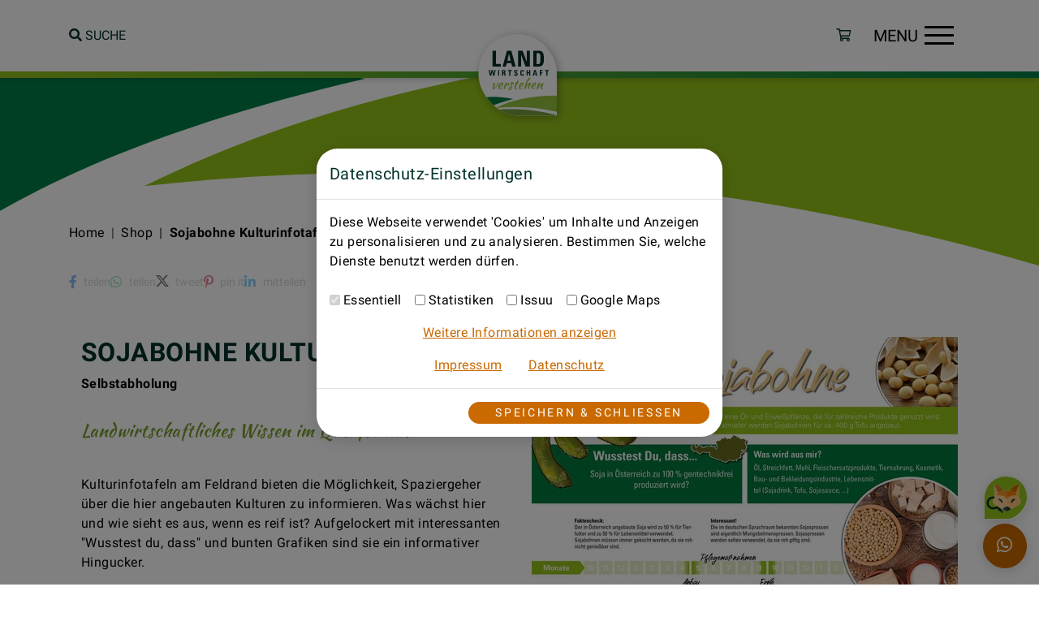

--- FILE ---
content_type: text/html; charset=utf-8
request_url: https://www.landwirtschaft-verstehen.at/shop/detail/sojabohne-kulturinfotafel
body_size: 13838
content:
<!DOCTYPE html> <html lang="de-DE"> <head> <meta charset="utf-8"> <!--
	▓▓▓▓▓▓▓▓▓▓▓▓▓▓▓▓▓▓▓▓▓▓▓▓▓▓▓▓      ▓▓▓▓
	▓▓▓▓▓▓▓▓▓▓▓▓▓▓▓▓▓▓▓▓▓▓▓▓▓▓▓▓      ▀▀▀▀
	▓▓▓▓▓▓▓▓▓▓▓▓▓▓▓▓▓▓▓▓▓▓▓▓▓▓▓▓
	▓▓▓▓▓▓▓▓▓▓▓▓▓▓▓▓▓▀                ▓▓▓▌   ▀▓▓▓             ▓▓▓▓             ▓▓▓    ▄▓▓▓▓▓▓▓▓▓▓▓▓▓▓▄
	▓▓▓▓▓▓▓▓▓▓▓▓▓▓▓▌    ▓▓▓▓▓▓▓▓      ▓▓▓▌    ▓▓▓▓           ▓▓▓▓▓▓           ▓▓▓     ▀▀          ▀▓▓▓▓
	▓▓▓▓▓▓▓▓▓▓▓▓▓▓▓▌   ▓▓▓▓▓▓▓▓▓      ▓▓▓▌     ▓▓▓▌         ▓▓▓ ▓▓▓▌         ▓▓▓                   ▓▓▓▓
	▓▓▓▓▓▓▓▓▓▓▓▓▓▓▓▓    ▀▓▓▓▓▓▓▓      ▓▓▓▌      ▓▓▓        ▓▓▓   ▓▓▓        ▓▓▓                 ,▄▓▓▓▓▓
	▓▓▓▓▓▓▓▓▓▓▓▓▓▓▓▓▓▓▄    ▀▓▓▓▓      ▓▓▓▌      ▐▓▓▓       ▓▓▌   ▀▓▓       ▓▓▓           ▄▄▄▓▓▓▓▓▀▀▓▓▓▓
	▓▓▓▓▓▓▓▓▓▓▓▓▓▓▓▓▓▓▓▓▄    ▀▓▓      ▓▓▓▌       ▀▓▓▓     ▓▓▌     ▓▓▓     ▓▓▓        ▄▓▓▓▓▓▀▀▀     ▓▓▓▓
	▓▓▓▓▓▓▓▓▓▓▓▓▓▓▓▓▓▓▓▓▓▓▓▄   ▀      ▓▓▓▌        ▓▓▓    ▓▓▓      ▐▓▓    ▓▓▓        ▓▓▓▀           ▓▓▓▓
	▓▓▓▓▓▓▓▓▓▓▓▓▓▓▓▓▓▓▓▓▓▓▓▓▌         ▓▓▓▌         ▓▓▓  ▓▓▓        ▓▓▓  ▓▓▓        ▓▓▓▌            ▓▓▓▓
	▓▓▓▓▓▓▓▓▓▓▓▓▓▓▀▀▓▓▓▓▓▓▓▀          ▓▓▓▌          ▓▓▓▓▓▓         ▐▓▓▓▓▓▓         ▀▓▓▓▄           ▓▓▓▓
	▓▓▓▓▓▓▓▓▓▓▓▓▓▓            ▄▓      ▓▓▓▌          ▀▓▓▓▓▌          ▓▓▓▓▓           ▀▓▓▓▓▓▓▓▓▓▓▓  ▐▓▓▓▌
	Website created by siwa online gmbh,
	A-4232 Hagenberg im Mühlkreis, Softwarepark 37, office(at)siwa.at, Tel. +43 7236 / 3351 4170,
	Your Internet Partner for CMS & Typo3 Projects
	Further information at https://www.siwa.at
	This website is powered by TYPO3 - inspiring people to share!
	TYPO3 is a free open source Content Management Framework initially created by Kasper Skaarhoj and licensed under GNU/GPL.
	TYPO3 is copyright 1998-2025 of Kasper Skaarhoj. Extensions are copyright of their respective owners.
	Information and contribution at https://typo3.org/
--> <title>Sojabohne Kulturinfotafel - Landwirtschaft verstehen</title> <meta property="og:image" content="/fileadmin/user_upload/01_LW-fuer-alle/Daten_Fakten/Kulturinfotafeln/Sojabohne_Feldtafel_01.jpg"> <meta name="robots" content="index,follow"> <meta name="description" content="&lt;p class=&quot;subheader&quot;&gt;Landwirtschaftliches Wissen im Querformat&lt;/p&gt;&lt;p&gt;Kulturinfotafeln am Feldrand bieten die Möglichkeit, Spaziergeher über die hier angebauten Kulturen zu informieren. Was wächst hier und wie sieht es aus, wenn es reif ist? Aufgelockert mit interessanten &quot;Wusstest du, dass&quot; und bunten Grafiken sind sie ein informativer Hingucker.&lt;/p&gt;&lt;p class=&quot;text-center&quot;&gt;&lt;a class=&quot;btn btn-primary&quot; href=&quot;t3://page?uid=767&quot;&gt;Zur Ansicht&lt;/a&gt;&lt;/p&gt;&lt;ul&gt; &lt;li&gt;&lt;strong&gt;&lt;span&gt;&lt;span&gt;Größe und Material:&lt;/span&gt;&lt;/span&gt;&lt;/strong&gt;&lt;span&gt;&lt;span&gt; Aluverbundplatte, Format A1 (59 cm x 84 cm), UV-Digitalfarbdruck mit UV-Schutzlack, 6 Löcher vorgebohrt&lt;/span&gt;&lt;/span&gt;&lt;/li&gt; &lt;li&gt;&lt;strong&gt;Kosten&lt;/strong&gt;: 15,- Euro pro Tafel&lt;/li&gt; &lt;li&gt;&lt;strong&gt;Selbstabholung &lt;/strong&gt;in der Landwirtschaftskammer NÖ in St. Pölten, einer Bezirksbauernkammer in deiner Nähe (für die Bezirke Lilienfeld und St.Pölten besteht nur die Möglichkeit der Selbstabholung in der &lt;abbr title=&quot;Wiener Straße 64, 3100 St.Pölten&quot;&gt;Landwirtschaftskammer NÖ&lt;/abbr&gt;: &lt;a href=&quot;https://noe.lko.at/anreise-und-anfahrtsplan+2400+2606628&quot; target=&quot;_blank&quot; title=&quot;https://noe.lko.at/anreise-und-anfahrtsplan+2400+2606628&quot;&gt;Anfahrtsplan &amp;amp; Parkmöglichkeiten&lt;/a&gt;) oder in der &lt;abbr title=&quot;Gumpendorfer Straße 15, 1060 Wien&quot;&gt;Landwirtschaftskammer Wien&lt;/abbr&gt;&lt;/li&gt; &lt;li&gt;Beim Bestellvorgang im Feld &quot;Bemerkung&quot; bitte den gewünschten &lt;strong&gt;Abholort &lt;/strong&gt;angeben.&lt;/li&gt; &lt;/ul&gt;"> <meta name="viewport" content="width=device-width, initial-scale=1, shrink-to-fit=no"> <meta property="og:title" content="Sojabohne Kulturinfotafel"> <meta property="og:description" content="&lt;p class=&quot;subheader&quot;&gt;Landwirtschaftliches Wissen im Querformat&lt;/p&gt;&lt;p&gt;Kulturinfotafeln am Feldrand bieten die Möglichkeit, Spaziergeher über die hier angebauten Kulturen zu informieren. Was wächst hier und wie sieht es aus, wenn es reif ist? Aufgelockert mit interessanten &quot;Wusstest du, dass&quot; und bunten Grafiken sind sie ein informativer Hingucker.&lt;/p&gt;&lt;p class=&quot;text-center&quot;&gt;&lt;a class=&quot;btn btn-primary&quot; href=&quot;t3://page?uid=767&quot;&gt;Zur Ansicht&lt;/a&gt;&lt;/p&gt;&lt;ul&gt; &lt;li&gt;&lt;strong&gt;&lt;span&gt;&lt;span&gt;Größe und Material:&lt;/span&gt;&lt;/span&gt;&lt;/strong&gt;&lt;span&gt;&lt;span&gt; Aluverbundplatte, Format A1 (59 cm x 84 cm), UV-Digitalfarbdruck mit UV-Schutzlack, 6 Löcher vorgebohrt&lt;/span&gt;&lt;/span&gt;&lt;/li&gt; &lt;li&gt;&lt;strong&gt;Kosten&lt;/strong&gt;: 15,- Euro pro Tafel&lt;/li&gt; &lt;li&gt;&lt;strong&gt;Selbstabholung &lt;/strong&gt;in der Landwirtschaftskammer NÖ in St. Pölten, einer Bezirksbauernkammer in deiner Nähe (für die Bezirke Lilienfeld und St.Pölten besteht nur die Möglichkeit der Selbstabholung in der &lt;abbr title=&quot;Wiener Straße 64, 3100 St.Pölten&quot;&gt;Landwirtschaftskammer NÖ&lt;/abbr&gt;: &lt;a href=&quot;https://noe.lko.at/anreise-und-anfahrtsplan+2400+2606628&quot; target=&quot;_blank&quot; title=&quot;https://noe.lko.at/anreise-und-anfahrtsplan+2400+2606628&quot;&gt;Anfahrtsplan &amp;amp; Parkmöglichkeiten&lt;/a&gt;) oder in der &lt;abbr title=&quot;Gumpendorfer Straße 15, 1060 Wien&quot;&gt;Landwirtschaftskammer Wien&lt;/abbr&gt;&lt;/li&gt; &lt;li&gt;Beim Bestellvorgang im Feld &quot;Bemerkung&quot; bitte den gewünschten &lt;strong&gt;Abholort &lt;/strong&gt;angeben.&lt;/li&gt; &lt;/ul&gt;"> <meta property="og:type" content="website"> <meta property="og:locale" content="de-DE"> <meta name="twitter:title" content="Sojabohne Kulturinfotafel"> <meta name="twitter:description" content="&lt;p class=&quot;subheader&quot;&gt;Landwirtschaftliches Wissen im Querformat&lt;/p&gt;&lt;p&gt;Kulturinfotafeln am Feldrand bieten die Möglichkeit, Spaziergeher über die hier angebauten Kulturen zu informieren. Was wächst hier und wie sieht es aus, wenn es reif ist? Aufgelockert mit interessanten &quot;Wusstest du, dass&quot; und bunten Grafiken sind sie ein informativer Hingucker.&lt;/p&gt;&lt;p class=&quot;text-center&quot;&gt;&lt;a class=&quot;btn btn-primary&quot; href=&quot;t3://page?uid=767&quot;&gt;Zur Ansicht&lt;/a&gt;&lt;/p&gt;&lt;ul&gt; &lt;li&gt;&lt;strong&gt;&lt;span&gt;&lt;span&gt;Größe und Material:&lt;/span&gt;&lt;/span&gt;&lt;/strong&gt;&lt;span&gt;&lt;span&gt; Aluverbundplatte, Format A1 (59 cm x 84 cm), UV-Digitalfarbdruck mit UV-Schutzlack, 6 Löcher vorgebohrt&lt;/span&gt;&lt;/span&gt;&lt;/li&gt; &lt;li&gt;&lt;strong&gt;Kosten&lt;/strong&gt;: 15,- Euro pro Tafel&lt;/li&gt; &lt;li&gt;&lt;strong&gt;Selbstabholung &lt;/strong&gt;in der Landwirtschaftskammer NÖ in St. Pölten, einer Bezirksbauernkammer in deiner Nähe (für die Bezirke Lilienfeld und St.Pölten besteht nur die Möglichkeit der Selbstabholung in der &lt;abbr title=&quot;Wiener Straße 64, 3100 St.Pölten&quot;&gt;Landwirtschaftskammer NÖ&lt;/abbr&gt;: &lt;a href=&quot;https://noe.lko.at/anreise-und-anfahrtsplan+2400+2606628&quot; target=&quot;_blank&quot; title=&quot;https://noe.lko.at/anreise-und-anfahrtsplan+2400+2606628&quot;&gt;Anfahrtsplan &amp;amp; Parkmöglichkeiten&lt;/a&gt;) oder in der &lt;abbr title=&quot;Gumpendorfer Straße 15, 1060 Wien&quot;&gt;Landwirtschaftskammer Wien&lt;/abbr&gt;&lt;/li&gt; &lt;li&gt;Beim Bestellvorgang im Feld &quot;Bemerkung&quot; bitte den gewünschten &lt;strong&gt;Abholort &lt;/strong&gt;angeben.&lt;/li&gt; &lt;/ul&gt;"> <meta name="twitter:card" content="summary"> <meta name="copyright" content="(C) 2025 Landwirtschaft verstehen"> <style media="all">
@charset "UTF-8";:root{--swiper-theme-color:#c96900}:root{--bs-white:#fff;--bs-black:#000;--bs-gray-100:#f8f9fa;--bs-gray-200:#e9ecef;--bs-gray-300:#dee2e6;--bs-gray-400:#ced4da;--bs-gray-500:#adb5bd;--bs-gray-600:#6c757d;--bs-gray-700:#495057;--bs-gray-800:#343a40;--bs-gray-900:#212529;--bs-primary:#c96900;--bs-secondary:#789c2e;--bs-success:#00783d;--bs-info:#0dcaf0;--bs-warning:#ffc107;--bs-danger:#dc3545;--bs-light:#f8f9fa;--bs-dark:#000;--bs-primary-rgb:201,105,0;--bs-secondary-rgb:120,156,46;--bs-success-rgb:0,120,61;--bs-info-rgb:13,202,240;--bs-warning-rgb:255,193,7;--bs-danger-rgb:220,53,69;--bs-light-rgb:248,249,250;--bs-dark-rgb:0,0,0;--bs-primary-text-emphasis:#502a00;--bs-secondary-text-emphasis:#303e12;--bs-success-text-emphasis:#003018;--bs-info-text-emphasis:#055160;--bs-warning-text-emphasis:#664d03;--bs-danger-text-emphasis:#58151c;--bs-light-text-emphasis:#495057;--bs-dark-text-emphasis:#495057;--bs-primary-bg-subtle:#f4e1cc;--bs-secondary-bg-subtle:#e4ebd5;--bs-success-bg-subtle:#cce4d8;--bs-info-bg-subtle:#cff4fc;--bs-warning-bg-subtle:#fff3cd;--bs-danger-bg-subtle:#f8d7da;--bs-light-bg-subtle:#fcfcfd;--bs-dark-bg-subtle:#ced4da;--bs-primary-border-subtle:#e9c399;--bs-secondary-border-subtle:#c9d7ab;--bs-success-border-subtle:#99c9b1;--bs-info-border-subtle:#9eeaf9;--bs-warning-border-subtle:#ffe69c;--bs-danger-border-subtle:#f1aeb5;--bs-light-border-subtle:#e9ecef;--bs-dark-border-subtle:#adb5bd;--bs-white-rgb:255,255,255;--bs-black-rgb:0,0,0;--bs-font-sans-serif:system-ui,-apple-system,"Segoe UI",Roboto,"Helvetica Neue","Noto Sans","Liberation Sans",Arial,sans-serif,"Apple Color Emoji","Segoe UI Emoji","Segoe UI Symbol","Noto Color Emoji";--bs-font-monospace:SFMono-Regular,Menlo,Monaco,Consolas,"Liberation Mono","Courier New",monospace;--bs-gradient:linear-gradient(270deg,#007e46,#94c21a);--bs-body-font-family:var(--bs-font-sans-serif);--bs-body-font-size:1rem;--bs-body-font-weight:400;--bs-body-line-height:1.5;--bs-body-color:#000;--bs-body-color-rgb:0,0,0;--bs-body-bg:#fff;--bs-body-bg-rgb:255,255,255;--bs-emphasis-color:#000;--bs-emphasis-color-rgb:0,0,0;--bs-secondary-color:rgba(0,0,0,.75);--bs-secondary-color-rgb:0,0,0;--bs-secondary-bg:#e9ecef;--bs-secondary-bg-rgb:233,236,239;--bs-tertiary-color:rgba(0,0,0,.5);--bs-tertiary-color-rgb:0,0,0;--bs-tertiary-bg:#f8f9fa;--bs-tertiary-bg-rgb:248,249,250;--bs-heading-color:#00312c;--bs-link-color:#c96900;--bs-link-color-rgb:201,105,0;--bs-link-decoration:underline;--bs-link-hover-color:#a15400;--bs-link-hover-color-rgb:161,84,0;--bs-code-color:#d63384;--bs-highlight-color:#000;--bs-highlight-bg:#fff3cd;--bs-border-width:1px;--bs-border-style:solid;--bs-border-color:#dee2e6;--bs-border-color-translucent:rgba(0,0,0,.175);--bs-border-radius:26px;--bs-border-radius-sm:0.25rem;--bs-border-radius-lg:0.5rem;--bs-border-radius-xl:1rem;--bs-border-radius-xxl:2rem;--bs-border-radius-2xl:var(--bs-border-radius-xxl);--bs-border-radius-pill:50rem;--bs-box-shadow:0 0.5rem 1rem rgba(0,0,0,.15);--bs-box-shadow-sm:0 0.125rem 0.25rem rgba(0,0,0,.075);--bs-box-shadow-lg:0 1rem 3rem rgba(0,0,0,.175);--bs-box-shadow-inset:inset 0 1px 2px rgba(0,0,0,.075);--bs-focus-ring-width:0.25rem;--bs-focus-ring-opacity:0.25;--bs-focus-ring-color:rgba(201,105,0,.25);--bs-form-valid-color:#00783d;--bs-form-valid-border-color:#00783d;--bs-form-invalid-color:#dc3545;--bs-form-invalid-border-color:#dc3545}*,:after,:before{box-sizing:border-box}@media (prefers-reduced-motion:no-preference){:root{scroll-behavior:smooth}}body{background-color:var(--bs-body-bg);color:var(--bs-body-color);font-family:var(--bs-body-font-family);font-size:var(--bs-body-font-size);font-weight:var(--bs-body-font-weight);line-height:var(--bs-body-line-height);margin:0;text-align:var(--bs-body-text-align);-webkit-text-size-adjust:100%}h1,h2{color:var(--bs-heading-color);font-weight:500;line-height:1.2;margin-bottom:.5rem;margin-top:0}h1{font-size:calc(1.425rem + 2.1vw)}@media (min-width:1200px){h1{font-size:3rem}}h2{font-size:calc(1.325rem + .9vw)}@media (min-width:1200px){h2{font-size:2rem}}p{margin-bottom:1rem;margin-top:0}ul{padding-left:2rem}ul{margin-bottom:1rem;margin-top:0}b{font-weight:bolder}a{color:rgba(var(--bs-link-color-rgb),var(--bs-link-opacity,1))}figure{margin:0 0 1rem}img{vertical-align:middle}label{display:inline-block}button{border-radius:0}button,input{font-family:inherit;font-size:inherit;line-height:inherit;margin:0}button{text-transform:none}[type=button],button{-webkit-appearance:button}::-moz-focus-inner{border-style:none;padding:0}::-webkit-datetime-edit-day-field,::-webkit-datetime-edit-fields-wrapper,::-webkit-datetime-edit-hour-field,::-webkit-datetime-edit-minute,::-webkit-datetime-edit-month-field,::-webkit-datetime-edit-text,::-webkit-datetime-edit-year-field{padding:0}::-webkit-inner-spin-button{height:auto}::-webkit-search-decoration{-webkit-appearance:none}::-webkit-color-swatch-wrapper{padding:0}::file-selector-button{-webkit-appearance:button;font:inherit}.container{--bs-gutter-x:1.875rem;--bs-gutter-y:0;margin-left:auto;margin-right:auto;padding-left:calc(var(--bs-gutter-x)*.5);padding-right:calc(var(--bs-gutter-x)*.5);width:100%}@media (min-width:576px){.container{max-width:540px}}@media (min-width:768px){.container{max-width:720px}}@media (min-width:992px){.container{max-width:960px}}@media (min-width:1200px){.container{max-width:1140px}}:root{--bs-breakpoint-xs:0;--bs-breakpoint-sm:576px;--bs-breakpoint-md:768px;--bs-breakpoint-lg:992px;--bs-breakpoint-xl:1200px;--bs-breakpoint-xxl:1400px}.row{--bs-gutter-x:1.875rem;--bs-gutter-y:0;display:flex;flex-wrap:wrap;margin-left:calc(var(--bs-gutter-x)*-.5);margin-right:calc(var(--bs-gutter-x)*-.5);margin-top:calc(var(--bs-gutter-y)*-1)}.row>*{flex-shrink:0;margin-top:var(--bs-gutter-y);max-width:100%;padding-left:calc(var(--bs-gutter-x)*.5);padding-right:calc(var(--bs-gutter-x)*.5);width:100%}.col{flex:1 0 0}.col-auto{flex:0 0 auto;width:auto}.col-12{flex:0 0 auto;width:100%}@media (min-width:768px){.col-md{flex:1 0 0}.col-md-6{flex:0 0 auto;width:50%}}@media (min-width:992px){.col-lg{flex:1 0 0}.col-lg-4{flex:0 0 auto;width:33.33333333%}.col-lg-8{flex:0 0 auto;width:66.66666667%}}.form-control{-webkit-appearance:none;-moz-appearance:none;appearance:none;background-clip:padding-box;background-color:var(--bs-body-bg);border:var(--bs-border-width) solid var(--bs-border-color);border-radius:0;color:var(--bs-body-color);display:block;font-size:1rem;font-weight:400;line-height:1.5;padding:.375rem .75rem;width:100%}.form-control::-webkit-date-and-time-value{height:1.5em;margin:0;min-width:85px}.form-control::-webkit-datetime-edit{display:block;padding:0}.form-control::-moz-placeholder{color:var(--bs-secondary-color);opacity:1}.btn{--bs-btn-padding-x:0.75rem;--bs-btn-padding-y:0.375rem;--bs-btn-font-family: ;--bs-btn-font-size:1rem;--bs-btn-font-weight:400;--bs-btn-line-height:1.5;--bs-btn-color:var(--bs-body-color);--bs-btn-bg:transparent;--bs-btn-border-width:var(--bs-border-width);--bs-btn-border-color:transparent;--bs-btn-border-radius:var(--bs-border-radius);--bs-btn-hover-border-color:transparent;--bs-btn-box-shadow:inset 0 1px 0 hsla(0,0%,100%,.15),0 1px 1px rgba(0,0,0,.075);--bs-btn-disabled-opacity:0.65;--bs-btn-focus-box-shadow:0 0 0 0.25rem rgba(var(--bs-btn-focus-shadow-rgb),.5);background-color:var(--bs-btn-bg);border:var(--bs-btn-border-width) solid var(--bs-btn-border-color);border-radius:var(--bs-btn-border-radius);color:var(--bs-btn-color);display:inline-block;font-family:var(--bs-btn-font-family);font-size:var(--bs-btn-font-size);font-weight:var(--bs-btn-font-weight);line-height:var(--bs-btn-line-height);padding:var(--bs-btn-padding-y) var(--bs-btn-padding-x);text-align:center;vertical-align:middle}.btn-primary{--bs-btn-color:#000;--bs-btn-bg:#c96900;--bs-btn-border-color:#c96900;--bs-btn-hover-color:#000;--bs-btn-hover-bg:#d18026;--bs-btn-hover-border-color:#ce781a;--bs-btn-focus-shadow-rgb:171,89,0;--bs-btn-active-color:#000;--bs-btn-active-bg:#d48733;--bs-btn-active-border-color:#ce781a;--bs-btn-active-shadow:inset 0 3px 5px rgba(0,0,0,.125);--bs-btn-disabled-color:#000;--bs-btn-disabled-bg:#c96900;--bs-btn-disabled-border-color:#c96900}.collapse:not(.show){display:none}.nav-link{background:0 0;border:0;color:var(--bs-nav-link-color);display:block;font-size:var(--bs-nav-link-font-size);font-weight:var(--bs-nav-link-font-weight);padding:var(--bs-nav-link-padding-y) var(--bs-nav-link-padding-x);text-decoration:none}.navbar{--bs-navbar-padding-x:0;--bs-navbar-padding-y:0.5rem;--bs-navbar-color:rgba(var(--bs-emphasis-color-rgb),0.65);--bs-navbar-hover-color:rgba(var(--bs-emphasis-color-rgb),0.8);--bs-navbar-disabled-color:rgba(var(--bs-emphasis-color-rgb),0.3);--bs-navbar-active-color:rgba(var(--bs-emphasis-color-rgb),1);--bs-navbar-brand-padding-y:0.3125rem;--bs-navbar-brand-margin-end:1rem;--bs-navbar-brand-font-size:1.25rem;--bs-navbar-brand-color:rgba(var(--bs-emphasis-color-rgb),1);--bs-navbar-brand-hover-color:rgba(var(--bs-emphasis-color-rgb),1);--bs-navbar-nav-link-padding-x:1rem;--bs-navbar-toggler-padding-y:0.25rem;--bs-navbar-toggler-padding-x:0.75rem;--bs-navbar-toggler-font-size:1.25rem;--bs-navbar-toggler-icon-bg:url("data:image/svg+xml;charset=utf-8,%3Csvg xmlns='http://www.w3.org/2000/svg' viewBox='0 0 30 30'%3E%3Cpath stroke='rgba(0, 0, 0, 0.75)' stroke-linecap='round' stroke-miterlimit='10' stroke-width='2' d='M4 7h22M4 15h22M4 23h22'/%3E%3C/svg%3E");--bs-navbar-toggler-border-color:rgba(var(--bs-emphasis-color-rgb),0.15);--bs-navbar-toggler-border-radius:var(--bs-border-radius);--bs-navbar-toggler-focus-width:0.25rem;align-items:center;display:flex;flex-wrap:wrap;justify-content:space-between;padding:var(--bs-navbar-padding-y) var(--bs-navbar-padding-x)}.navbar>.container{align-items:center;display:flex;flex-wrap:inherit;justify-content:space-between}.navbar-brand{color:var(--bs-navbar-brand-color);font-size:var(--bs-navbar-brand-font-size);margin-right:var(--bs-navbar-brand-margin-end);padding-bottom:var(--bs-navbar-brand-padding-y);padding-top:var(--bs-navbar-brand-padding-y);text-decoration:none;white-space:nowrap}.navbar-nav{--bs-nav-link-padding-x:0;--bs-nav-link-padding-y:0.5rem;--bs-nav-link-font-weight: ;--bs-nav-link-color:var(--bs-navbar-color);--bs-nav-link-hover-color:var(--bs-navbar-hover-color);--bs-nav-link-disabled-color:var(--bs-navbar-disabled-color);display:flex;flex-direction:column;list-style:none;margin-bottom:0;padding-left:0}.navbar-collapse{align-items:center;flex-basis:100%;flex-grow:1}.navbar-toggler{background-color:transparent;border:var(--bs-border-width) solid var(--bs-navbar-toggler-border-color);border-radius:var(--bs-navbar-toggler-border-radius);color:var(--bs-navbar-color);font-size:var(--bs-navbar-toggler-font-size);line-height:1;padding:var(--bs-navbar-toggler-padding-y) var(--bs-navbar-toggler-padding-x)}.navbar-toggler-icon{background-image:var(--bs-navbar-toggler-icon-bg);background-position:50%;background-repeat:no-repeat;background-size:100%;display:inline-block;height:1.5em;vertical-align:middle;width:1.5em}.card{--bs-card-spacer-y:1.25rem;--bs-card-spacer-x:1.25rem;--bs-card-title-spacer-y:0.5rem;--bs-card-title-color: ;--bs-card-subtitle-color: ;--bs-card-border-width:var(--bs-border-width);--bs-card-border-color:var(--bs-border-color-translucent);--bs-card-border-radius:var(--bs-border-radius);--bs-card-box-shadow: ;--bs-card-inner-border-radius:calc(var(--bs-border-radius) - var(--bs-border-width));--bs-card-cap-padding-y:0.625rem;--bs-card-cap-padding-x:1.25rem;--bs-card-cap-bg:rgba(var(--bs-body-color-rgb),0.03);--bs-card-cap-color: ;--bs-card-height: ;--bs-card-color: ;--bs-card-bg:var(--bs-body-bg);--bs-card-img-overlay-padding:1rem;--bs-card-group-margin:0.9375rem;color:var(--bs-body-color);display:flex;flex-direction:column;height:var(--bs-card-height);min-width:0;position:relative;word-wrap:break-word;background-clip:border-box;background-color:var(--bs-card-bg);border:var(--bs-card-border-width) solid var(--bs-card-border-color);border-radius:var(--bs-card-border-radius)}.card-body{color:var(--bs-card-color);flex:1 1 auto;padding:var(--bs-card-spacer-y) var(--bs-card-spacer-x)}.card-img-top{width:100%}.card-img-top{border-top-left-radius:var(--bs-card-inner-border-radius);border-top-right-radius:var(--bs-card-inner-border-radius)}:root{--bs-btn-close-filter: }:root{--bs-carousel-indicator-active-bg:#fff;--bs-carousel-caption-color:#fff;--bs-carousel-control-icon-filter: }.overflow-hidden{overflow:hidden!important}.d-inline-block{display:inline-block!important}.d-block{display:block!important}.d-flex{display:flex!important}.d-none{display:none!important}.position-relative{position:relative!important}.position-absolute{position:absolute!important}.border-0{border:0!important}.w-100{width:100%!important}.flex-grow-1{flex-grow:1!important}.justify-content-start{justify-content:flex-start!important}.justify-content-end{justify-content:flex-end!important}.align-items-center{align-items:center!important}.my-3{margin-bottom:1rem!important;margin-top:1rem!important}.my-5{margin-bottom:3rem!important;margin-top:3rem!important}.me-3{margin-right:1rem!important}.mb-0{margin-bottom:0!important}.mb-1{margin-bottom:.25rem!important}.p-3{padding:1rem!important}.py-2{padding-bottom:.5rem!important;padding-top:.5rem!important}.py-3{padding-bottom:1rem!important;padding-top:1rem!important}.py-5{padding-bottom:3rem!important;padding-top:3rem!important}.pt-1{padding-top:.25rem!important}.fw-bold{font-weight:700!important}.text-center{text-align:center!important}.bg-gradient{background-image:var(--bs-gradient)!important}@media (min-width:768px){.d-md-block{display:block!important}}@media (min-width:992px){.d-lg-block{display:block!important}.d-lg-none{display:none!important}.my-lg-0{margin-bottom:0!important;margin-top:0!important}}ul{padding-left:2.5rem}.pswp{display:none;height:100%;left:0;overflow:hidden;position:absolute;top:0;touch-action:none;width:100%;z-index:1500;-webkit-text-size-adjust:100%;-webkit-backface-visibility:hidden;outline:0}.pswp *{box-sizing:border-box}.pswp__bg{-webkit-backface-visibility:hidden;background:#000;opacity:0;transform:translateZ(0)}.pswp__bg,.pswp__scroll-wrap{height:100%;left:0;position:absolute;top:0;width:100%}.pswp__scroll-wrap{overflow:hidden}.pswp__container{bottom:0;left:0;position:absolute;right:0;top:0;touch-action:none}.pswp__container{-webkit-touch-callout:none}.pswp__bg{will-change:opacity}.pswp__container{-webkit-backface-visibility:hidden}.pswp__item{bottom:0;overflow:hidden;right:0}.pswp__item{left:0;position:absolute;top:0}.pswp__button{-webkit-appearance:none;background:0 0;border:0;box-shadow:none;display:block;float:right;height:44px;margin:0;opacity:.75;overflow:visible;padding:0;position:relative;width:44px}.pswp__button::-moz-focus-inner{border:0;padding:0}.pswp__button,.pswp__button--arrow--left:before,.pswp__button--arrow--right:before{background:url(/_assets/c2a094a0c500e6bb6cc7b47b09b6554c/Assets/images/default-skin.0ff4d621.png) 0 0 no-repeat;background-size:264px 88px;height:44px;width:44px}.pswp__button--close{background-position:0 -44px}.pswp__button--share{background-position:-44px -44px}.pswp__button--fs{display:none}.pswp__button--zoom{background-position:-88px 0;display:none}.pswp__button--arrow--left,.pswp__button--arrow--right{background:0 0;height:100px;margin-top:-50px;position:absolute;top:50%;width:70px}.pswp__button--arrow--left{left:0}.pswp__button--arrow--right{right:0}.pswp__button--arrow--left:before,.pswp__button--arrow--right:before{background-color:rgba(0,0,0,.3);content:"";height:30px;position:absolute;top:35px;width:32px}.pswp__button--arrow--left:before{background-position:-138px -44px;left:6px}.pswp__button--arrow--right:before{background-position:-94px -44px;right:6px}.pswp__share-modal{-webkit-backface-visibility:hidden;background:rgba(0,0,0,.5);display:block;height:100%;left:0;opacity:0;padding:10px;position:absolute;top:0;width:100%;will-change:opacity;z-index:1600}.pswp__share-modal--hidden{display:none}.pswp__share-tooltip{-webkit-backface-visibility:hidden;background:#fff;border-radius:2px;box-shadow:0 2px 5px rgba(0,0,0,.25);display:block;position:absolute;right:44px;top:56px;transform:translateY(6px);width:auto;will-change:transform;z-index:1620}.pswp__counter{color:#fff;font-size:13px;height:44px;left:0;line-height:44px;opacity:.75;padding:0 10px;position:absolute;top:0}.pswp__caption{bottom:0;left:0;min-height:44px;position:absolute;width:100%}.pswp__caption__center{color:#ccc;font-size:13px;line-height:20px;margin:0 auto;max-width:420px;padding:10px;text-align:left}.pswp__preloader{direction:ltr;height:44px;left:50%;margin-left:-22px;opacity:0;position:absolute;top:0;width:44px;will-change:opacity}.pswp__preloader__icn{height:20px;margin:12px;width:20px}@media screen and (max-width:1024px){.pswp__preloader{float:right;left:auto;margin:0;position:relative;top:auto}}.pswp__ui{-webkit-font-smoothing:auto;opacity:1;visibility:visible;z-index:1550}.pswp__top-bar{height:44px;left:0;position:absolute;top:0;width:100%}.pswp__caption,.pswp__top-bar{-webkit-backface-visibility:hidden;will-change:opacity}.pswp__caption,.pswp__top-bar{background-color:rgba(0,0,0,.5)}.pswp__ui--hidden .pswp__button--arrow--left,.pswp__ui--hidden .pswp__button--arrow--right,.pswp__ui--hidden .pswp__caption,.pswp__ui--hidden .pswp__top-bar{opacity:.001}.far,.fas{-moz-osx-font-smoothing:grayscale;-webkit-font-smoothing:antialiased;display:inline-block;font-style:normal;font-variant:normal;line-height:1;text-rendering:auto}.fa-3x{font-size:3em}.fa-spin{animation:fa-spin 2s linear infinite}@keyframes fa-spin{0%{transform:rotate(0)}to{transform:rotate(1turn)}}.fa-chevron-up:before{content:"\f077"}.fa-search:before{content:"\f002"}.fa-shopping-cart:before{content:"\f07a"}.fa-spinner-third:before{content:"\f3f4"}.sr-only{border:0;clip:rect(0,0,0,0);height:1px;margin:-1px;overflow:hidden;padding:0;position:absolute;width:1px}@font-face{font-display:block;font-family:Font Awesome\ 5 Pro;font-style:normal;font-weight:400;src:url(/_assets/c2a094a0c500e6bb6cc7b47b09b6554c/Assets/fonts/fa-regular-400.97cdec46.eot);src:url(/_assets/c2a094a0c500e6bb6cc7b47b09b6554c/Assets/fonts/fa-regular-400.97cdec46.eot?#iefix) format("embedded-opentype"),url(/_assets/c2a094a0c500e6bb6cc7b47b09b6554c/Assets/fonts/fa-regular-400.75b90122.woff2) format("woff2"),url(/_assets/c2a094a0c500e6bb6cc7b47b09b6554c/Assets/fonts/fa-regular-400.859df6f1.woff) format("woff"),url(/_assets/c2a094a0c500e6bb6cc7b47b09b6554c/Assets/fonts/fa-regular-400.96198883.ttf) format("truetype"),url(/_assets/c2a094a0c500e6bb6cc7b47b09b6554c/Assets/images/fa-regular-400.81ba7a18.svg#fontawesome) format("svg")}.far{font-family:Font Awesome\ 5 Pro;font-weight:400}@font-face{font-display:block;font-family:Font Awesome\ 5 Pro;font-style:normal;font-weight:900;src:url(/_assets/c2a094a0c500e6bb6cc7b47b09b6554c/Assets/fonts/fa-solid-900.71254017.eot);src:url(/_assets/c2a094a0c500e6bb6cc7b47b09b6554c/Assets/fonts/fa-solid-900.71254017.eot?#iefix) format("embedded-opentype"),url(/_assets/c2a094a0c500e6bb6cc7b47b09b6554c/Assets/fonts/fa-solid-900.43240695.woff2) format("woff2"),url(/_assets/c2a094a0c500e6bb6cc7b47b09b6554c/Assets/fonts/fa-solid-900.8e5ce76e.woff) format("woff"),url(/_assets/c2a094a0c500e6bb6cc7b47b09b6554c/Assets/fonts/fa-solid-900.6ac8eb0f.ttf) format("truetype"),url(/_assets/c2a094a0c500e6bb6cc7b47b09b6554c/Assets/images/fa-solid-900.162ac450.svg#fontawesome) format("svg")}.fas{font-family:Font Awesome\ 5 Pro;font-weight:900}.ce-gallery,.ce-row,.ce-textpic{overflow:hidden}.ce-column{float:left}.ce-center .ce-outer{float:right;position:relative;right:50%}.ce-center .ce-inner{float:right;position:relative;right:-50%}.ce-gallery figure{display:table;margin:0}.ce-gallery img{display:block}.ce-above .ce-gallery{margin-bottom:1rem}.ce-column{margin-right:1rem}.ce-column:last-child{margin-right:0}.ce-row{margin-bottom:1rem}.ce-row:last-child{margin-bottom:0}.ce-above .ce-bodytext{clear:both}.ce-headline-center{text-align:center}.frame-space-before-large{margin-top:4em}.frame-space-before-extra-large{margin-top:5em}.frame-space-after-large{margin-bottom:4em}.frame-space-after-extra-large{margin-bottom:5em}@media (max-width:767.98px){.frame-space-before-large{margin-top:2em}.frame-space-before-extra-large{margin-top:2.5em}.frame-space-after-large{margin-bottom:2em}.frame-space-after-extra-large{margin-bottom:2.5em}}@media (max-width:575.98px){.ce-bodytext,.ce-gallery{float:none!important;margin-left:0!important;margin-right:0!important}.ce-bodytext:after,.ce-gallery:after{clear:both;content:"";display:table}}@font-face{font-display:swap;font-family:Kaushan Script;font-style:normal;font-weight:400;src:url(/_assets/c2a094a0c500e6bb6cc7b47b09b6554c/Assets/fonts/kaushan-ext.868743c9.woff2) format("woff2");unicode-range:u+0100-024f,u+0259,u+1e??,u+2020,u+20a0-20ab,u+20ad-20cf,u+2113,u+2c60-2c7f,u+a720-a7ff}@font-face{font-display:swap;font-family:Kaushan Script;font-style:normal;font-weight:400;src:url(/_assets/c2a094a0c500e6bb6cc7b47b09b6554c/Assets/fonts/kaushan.1ce5f2ee.woff2) format("woff2");unicode-range:u+00??,u+0131,u+0152-0153,u+02bb-02bc,u+02c6,u+02da,u+02dc,u+2000-206f,u+2074,u+20ac,u+2122,u+2191,u+2193,u+2212,u+2215,u+feff,u+fffd}@font-face{font-display:swap;font-family:Roboto;font-style:normal;font-weight:400;src:url(/_assets/c2a094a0c500e6bb6cc7b47b09b6554c/Assets/fonts/roboto-400-cyrillic-ext.c152b21e.woff2) format("woff2");unicode-range:u+0460-052f,u+1c80-1c88,u+20b4,u+2de0-2dff,u+a640-a69f,u+fe2e-fe2f}@font-face{font-display:swap;font-family:Roboto;font-style:normal;font-weight:400;src:url(/_assets/c2a094a0c500e6bb6cc7b47b09b6554c/Assets/fonts/roboto-400-cyrillic.cfb05c89.woff2) format("woff2");unicode-range:u+0301,u+0400-045f,u+0490-0491,u+04b0-04b1,u+2116}@font-face{font-display:swap;font-family:Roboto;font-style:normal;font-weight:400;src:url(/_assets/c2a094a0c500e6bb6cc7b47b09b6554c/Assets/fonts/roboto-400-greek-ext.a79e0c15.woff2) format("woff2");unicode-range:u+1f??}@font-face{font-display:swap;font-family:Roboto;font-style:normal;font-weight:400;src:url(/_assets/c2a094a0c500e6bb6cc7b47b09b6554c/Assets/fonts/roboto-400-greek.13acea62.woff2) format("woff2");unicode-range:u+0370-03ff}@font-face{font-display:swap;font-family:Roboto;font-style:normal;font-weight:400;src:url(/_assets/c2a094a0c500e6bb6cc7b47b09b6554c/Assets/fonts/roboto-400-vietnamese.dcd0837e.woff2) format("woff2");unicode-range:u+0102-0103,u+0110-0111,u+0128-0129,u+0168-0169,u+01a0-01a1,u+01af-01b0,u+1ea0-1ef9,u+20ab}@font-face{font-display:swap;font-family:Roboto;font-style:normal;font-weight:400;src:url(/_assets/c2a094a0c500e6bb6cc7b47b09b6554c/Assets/fonts/roboto-400-latin-ext.a49f43da.woff2) format("woff2");unicode-range:u+0100-024f,u+0259,u+1e??,u+2020,u+20a0-20ab,u+20ad-20cf,u+2113,u+2c60-2c7f,u+a720-a7ff}@font-face{font-display:swap;font-family:Roboto;font-style:normal;font-weight:400;src:url(/_assets/c2a094a0c500e6bb6cc7b47b09b6554c/Assets/fonts/roboto-400-latin.cfba0239.woff2) format("woff2");unicode-range:u+00??,u+0131,u+0152-0153,u+02bb-02bc,u+02c6,u+02da,u+02dc,u+2000-206f,u+2074,u+20ac,u+2122,u+2191,u+2193,u+2212,u+2215,u+feff,u+fffd}@font-face{font-display:swap;font-family:Roboto;font-style:normal;font-weight:700;src:url(/_assets/c2a094a0c500e6bb6cc7b47b09b6554c/Assets/fonts/roboto-700-cyrillic-ext.37d54986.woff2) format("woff2");unicode-range:u+0460-052f,u+1c80-1c88,u+20b4,u+2de0-2dff,u+a640-a69f,u+fe2e-fe2f}@font-face{font-display:swap;font-family:Roboto;font-style:normal;font-weight:700;src:url(/_assets/c2a094a0c500e6bb6cc7b47b09b6554c/Assets/fonts/roboto-700-cyrillic.9449f537.woff2) format("woff2");unicode-range:u+0301,u+0400-045f,u+0490-0491,u+04b0-04b1,u+2116}@font-face{font-display:swap;font-family:Roboto;font-style:normal;font-weight:700;src:url(/_assets/c2a094a0c500e6bb6cc7b47b09b6554c/Assets/fonts/roboto-700-greek-ext.102fc503.woff2) format("woff2");unicode-range:u+1f??}@font-face{font-display:swap;font-family:Roboto;font-style:normal;font-weight:700;src:url(/_assets/c2a094a0c500e6bb6cc7b47b09b6554c/Assets/fonts/roboto-700-greek.755330ea.woff2) format("woff2");unicode-range:u+0370-03ff}@font-face{font-display:swap;font-family:Roboto;font-style:normal;font-weight:700;src:url(/_assets/c2a094a0c500e6bb6cc7b47b09b6554c/Assets/fonts/roboto-700-vietnamese.7cfed753.woff2) format("woff2");unicode-range:u+0102-0103,u+0110-0111,u+0128-0129,u+0168-0169,u+01a0-01a1,u+01af-01b0,u+1ea0-1ef9,u+20ab}@font-face{font-display:swap;font-family:Roboto;font-style:normal;font-weight:700;src:url(/_assets/c2a094a0c500e6bb6cc7b47b09b6554c/Assets/fonts/roboto-700-latin-ext.e4878a76.woff2) format("woff2");unicode-range:u+0100-024f,u+0259,u+1e??,u+2020,u+20a0-20ab,u+20ad-20cf,u+2113,u+2c60-2c7f,u+a720-a7ff}@font-face{font-display:swap;font-family:Roboto;font-style:normal;font-weight:700;src:url(/_assets/c2a094a0c500e6bb6cc7b47b09b6554c/Assets/fonts/roboto-700-latin.a6d79156.woff2) format("woff2");unicode-range:u+00??,u+0131,u+0152-0153,u+02bb-02bc,u+02c6,u+02da,u+02dc,u+2000-206f,u+2074,u+20ac,u+2122,u+2191,u+2193,u+2212,u+2215,u+feff,u+fffd}body{font-family:Roboto,sans-serif;font-size:1rem;font-weight:400;letter-spacing:.03rem;line-height:1.5rem}.subheader{color:#789c2e;font-family:Kaushan Script,cursive;font-size:calc(1.26rem + .12vw);line-height:2.75rem;margin-bottom:2rem}@media (min-width:1200px){.subheader{font-size:1.35rem}}h2+.subheader{padding-left:1.6rem}h1{font-size:3rem}h1,h2{font-weight:700;text-transform:uppercase}h2{font-size:2rem}p{margin-bottom:1.5rem}.btn{font-size:.9rem;line-height:1.5rem;padding:1px clamp(.5rem,3vw,2rem) 0;text-decoration:none}.btn:link,.btn:visited{box-shadow:none;-webkit-box-shadow:none}a{text-decoration:underline}.normal-link{color:inherit;letter-spacing:normal;text-transform:none}img{height:auto;max-width:100%}.btn{letter-spacing:.17rem;text-transform:uppercase}.btn{color:#fff}#body-wrapper{min-height:100vh;overflow:hidden}header#header{position:fixed;width:100%;z-index:10}header#header a{text-decoration:none}main{margin-top:5rem;min-height:50vh}@media (max-width:767.98px){main{margin-top:5rem}}main .backgroundSection{padding:calc(1rem - 8px) 0}main .backgroundSection{background-color:rgba(0,0,0,.161);background-position:50%;background-repeat:no-repeat;background-size:cover;position:relative}main .backgroundSection .frame-type-textmedia,main .backgroundSection .frame-type-textmedia .subheader,main .backgroundSection .frame-type-textmedia h1{color:#fff}main .container{position:relative}@media (max-width:575.98px){main .container .btn.btn-primary{padding:7px 0;width:100%}}.bg-gradient{background-image:linear-gradient(270deg,#007e46,#94c21a)}#finn-search-link{border-radius:50%;border-bottom-left-radius:0;bottom:80px;box-shadow:0 3px 15px rgba(0,0,0,.161);position:fixed;right:15px;z-index:11}#finn-search-box{background-color:#eef1f0;bottom:80px;box-shadow:0 3px 15px rgba(0,0,0,.161);display:none;font-size:80%;line-height:1.5;max-width:calc(100vw - 85px);padding:1rem 1.5rem;position:fixed;right:85px;width:400px;z-index:11}#finn-search-box b{font-size:1rem;letter-spacing:.1rem;text-transform:uppercase}#finn-search-box .far{font-size:1.5rem;margin-left:8px;margin-top:7px;position:absolute}#finn-search-box .form-control{border:0;padding-left:2.5rem}#back-to-top{border-radius:100px;bottom:20px;box-shadow:0 3px 15px rgba(0,0,0,.161);color:#fff;display:none;padding:.95rem .9rem .75rem 1rem;position:fixed;right:15px;z-index:10}#back-to-top i{font-size:1.35rem}figure.image{position:relative}.navbar{background-color:#fff;box-shadow:0 3px 5px rgba(0,0,0,.161);color:#00312c;padding:0;position:relative}.navbar-collapse{background-color:#fff;box-shadow:0 3px 5px rgba(0,0,0,.161);max-height:85vh;overflow:scroll}.navbar-collapse>.container{padding-bottom:5rem;padding-top:5rem}@media (max-width:991.98px){.navbar-collapse>.container{padding-bottom:4rem;padding-top:4rem}}@media (max-width:767.98px){.navbar-collapse>.container{padding-bottom:3rem;padding-top:3rem}}@media (max-width:575.98px){.navbar-collapse>.container{padding-bottom:2rem;padding-top:2rem}}.navbar-brand{display:block;padding:4px 0}.navbar-brand img{left:0;margin:0 auto;padding:0;position:absolute;right:0;top:-60px;z-index:2}@media (max-width:575.98px){.navbar-brand img{margin:0;top:-75px;width:106px}}.navbar-toggler{align-items:center;border:0;display:flex;width:auto;z-index:2}.navbar-toggler .navbar-toggler-icon{background-color:#000;background-image:none;display:block;height:3px;position:absolute;width:36px}.navbar-toggler .navbar-toggler-icon:first-child{top:19px;transform:rotate(135deg)}.navbar-toggler .navbar-toggler-icon:nth-child(2){opacity:0;top:18px}.navbar-toggler .navbar-toggler-icon:nth-child(3){top:19px;transform:rotate(-135deg)}.navbar-toggler.collapsed .navbar-toggler-icon:first-child{top:8px;transform:rotate(0)}.navbar-toggler.collapsed .navbar-toggler-icon:nth-child(2){opacity:1;top:18px}.navbar-toggler.collapsed .navbar-toggler-icon:nth-child(3){top:28px;transform:rotate(0)}@media (max-width:767.98px){.navbar-nav.navbar-nav-main{margin:20px 0 0}}.navbar-nav.navbar-nav-main .nav-item{margin-top:1rem}@media (max-width:767.98px){.navbar-nav.navbar-nav-main .nav-item{margin-top:0}}.navbar-nav .nav-item .nav-link{color:inherit;letter-spacing:normal;padding:0;text-transform:none}@media (max-width:767.98px){.navbar-nav .nav-item .nav-link{padding:10px 0 10px 20px}}.navbar-nav .nav-item .nav-link.nav-link-main{font-weight:700;min-height:64px;padding:0;position:relative;text-transform:uppercase;z-index:1}@media (max-width:575.98px){.navbar-nav .nav-item .nav-link.nav-link-main{margin-bottom:.5rem;min-height:0}}.navbar-nav .nav-item .nav-link.nav-link-main:before{background-color:#eef1f0;border-radius:50%;border-bottom-right-radius:0;content:"";display:block;height:30px;left:-8px;position:absolute;top:4px;width:30px;z-index:-1}.form-control{border-color:#00312c!important}label{margin-bottom:8px}.card{border:0;box-shadow:0 3px 20px rgba(0,0,0,.161);word-wrap:normal;padding-bottom:50px}.card:not(.advice):not(#guide-card){height:100%}.card .card-body{-webkit-hyphens:auto;hyphens:auto}.card .card-img-top .ce-gallery,.card .card-img-top .ce-gallery .image,.card .card-img-top .ce-gallery .image img{width:100%}.card .image{margin:0}#cartContainer{max-width:100vw;right:0;top:100%;width:470px;z-index:9}#cartContainer .cart-wrapper{background-color:#fff;box-shadow:0 3px 20px rgba(0,0,0,.161)}#cartContainer .cart-wrapper #spinner{align-items:center;background-color:#fff;display:flex;justify-content:center;padding:2rem}@media print and (min-width:650px){.col-lg-4{flex:0 0 auto;width:33.33333333%}.col-md-6{flex:0 0 auto;width:50%}.col-md-6:nth-child(3){margin-left:0!important}.col-lg-8{flex:0 0 auto;width:66.66666667%}.col-lg-8:nth-child(2){margin-left:0!important}}
</style> <link rel="stylesheet" href="/_assets/c2a094a0c500e6bb6cc7b47b09b6554c/Assets/199.e211d1cb.css?1765527620" media="all"> <link rel="stylesheet" href="/_assets/c2a094a0c500e6bb6cc7b47b09b6554c/Assets/app.8bc99f66.css?1765527620" media="all"> <link rel="shortcut icon" href="/_assets/c2a094a0c500e6bb6cc7b47b09b6554c/Images/favicons/favicon.ico" type="image/x-icon"> <link rel="icon" href="/_assets/c2a094a0c500e6bb6cc7b47b09b6554c/Images/favicons/favicon.ico" type="image/x-icon"> <link rel="apple-touch-icon" sizes="57x57" href="/_assets/c2a094a0c500e6bb6cc7b47b09b6554c/Images/favicons/apple-icon-57x57.png"> <link rel="apple-touch-icon" sizes="60x60" href="/_assets/c2a094a0c500e6bb6cc7b47b09b6554c/Images/favicons/apple-icon-60x60.png"> <link rel="apple-touch-icon" sizes="72x72" href="/_assets/c2a094a0c500e6bb6cc7b47b09b6554c/Images/favicons/apple-icon-72x72.png"> <link rel="apple-touch-icon" sizes="76x76" href="/_assets/c2a094a0c500e6bb6cc7b47b09b6554c/Images/favicons/apple-icon-76x76.png"> <link rel="apple-touch-icon" sizes="114x114" href="/_assets/c2a094a0c500e6bb6cc7b47b09b6554c/Images/favicons/apple-icon-114x114.png"> <link rel="apple-touch-icon" sizes="120x120" href="/_assets/c2a094a0c500e6bb6cc7b47b09b6554c/Images/favicons/apple-icon-120x120.png"> <link rel="apple-touch-icon" sizes="144x144" href="/_assets/c2a094a0c500e6bb6cc7b47b09b6554c/Images/favicons/apple-icon-144x144.png"> <link rel="apple-touch-icon" sizes="152x152" href="/_assets/c2a094a0c500e6bb6cc7b47b09b6554c/Images/favicons/apple-icon-152x152.png"> <link rel="apple-touch-icon" sizes="180x180" href="/_assets/c2a094a0c500e6bb6cc7b47b09b6554c/Images/favicons/apple-icon-180x180.png"> <link rel="icon" type="image/png" sizes="192x192" href="/_assets/c2a094a0c500e6bb6cc7b47b09b6554c/Images/favicons/android-icon-192x192.png"> <link rel="icon" type="image/png" sizes="32x32" href="/_assets/c2a094a0c500e6bb6cc7b47b09b6554c/Images/favicons/favicon-32x32.png"> <link rel="icon" type="image/png" sizes="96x96" href="/_assets/c2a094a0c500e6bb6cc7b47b09b6554c/Images/favicons/favicon-96x96.png"> <link rel="icon" type="image/png" sizes="16x16" href="/_assets/c2a094a0c500e6bb6cc7b47b09b6554c/Images/favicons/favicon-16x16.png"> <link rel="manifest" href="/_assets/c2a094a0c500e6bb6cc7b47b09b6554c/Images/favicons/manifest.json"> <meta name="msapplication-TileColor" content="#ffffff"> <meta name="msapplication-TileImage" content="/_assets/c2a094a0c500e6bb6cc7b47b09b6554c/Images/favicons/ms-icon-144x144.png"> <meta name="theme-color" content="#ffffff"> <script>window['analyticsUa'] =  'UA-215350432-1';</script> <script>window['matomoSiteId'] =  '2';</script> </head> <body> <noscript>Your browser does not support JavaScript!</noscript> <div id="body-wrapper" class=" "> <header id="header"> <nav class="navbar navbar-light d-block"> <div class="container py-3"> <div class="row flex-grow-1 align-items-center justify-content-end"> <div class="col d-none d-md-block"> <a href="/suche" target="_self" class="normal-link"> <i class="fas fa-search"></i> SUCHE </a> </div> <div class="col-auto d-flex align-items-center position-relative"> <a class="normal-link nav-toggle me-3 collapsed" role="button" data-bs-toggle="collapse" href="#cartContainer" aria-controls="cartContainer"> <i class="far fa-shopping-cart"></i> <span class="sr-only">Warenkorb</span> </a> <div class="collapse position-absolute" id="cartContainer"> <div class="p-3"> <div class="cart-wrapper position-relative" data-url="/mini-cart-ajax"> <div id="spinner"> <i class="far fa-spinner-third fa-3x fa-spin"></i> </div> <div id="content"> </div> </div> </div> </div> <button class="navbar-toggler collapsed border-0 py-2" type="button" data-bs-toggle="collapse" data-bs-target="#navbarSupportedContent" aria-controls="navbarSupportedContent" aria-expanded="false" aria-label="Toggle navigation"> <span class="toggler-label">MENU</span> <span class="toggler-wrapper"> <span class="navbar-toggler-icon"></span> <span class="navbar-toggler-icon"></span> <span class="navbar-toggler-icon"></span> <span class="sr-only">Navbar Toggle</span> </span> </button> </div> </div> </div> <div class="bg-gradient position-relative"> <a class="navbar-brand" href="/"> <img alt="Landwirtschaft verstehen Logo" src="/_assets/c2a094a0c500e6bb6cc7b47b09b6554c/Images/logo.svg" width="130" height="133"> </a> </div> </nav> <div class="collapse navbar-collapse justify-content-end" id="navbarSupportedContent"> <div class="container"> <div class="row"> <div class="col-12 col-md-6 col-lg"> <ul class="navbar-nav navbar-nav-main"> <li class="nav-item "> <a class="nav-link nav-link-main " href="/landwirtschaft-fuer-alle">	Landwirtschaft für alle</a> </li> <li class="nav-item "> <a class="nav-link " href="/landwirtschaft-fuer-alle/landwirtschafts-abc">	Landwirtschafts ABC</a> </li> <li class="nav-item "> <a class="nav-link " href="/landwirtschaft-fuer-alle/fakten-infografiken">	Fakten &amp; Infografiken</a> </li> <li class="nav-item "> <a class="nav-link " href="/landwirtschaft-fuer-alle/weg-der-lebensmittel">	Weg der Lebensmittel</a> </li> <li class="nav-item "> <a class="nav-link " href="/landwirtschaft-fuer-alle/themen-die-bewegen">	Themen, die bewegen</a> </li> <li class="nav-item "> <a class="nav-link " href="/landwirtschaft-fuer-alle/umwelt-klima">	Umwelt &amp; Klima</a> </li> <li class="nav-item "> <a class="nav-link " href="/landwirtschaft-fuer-alle/freizeitnutzung">	Freizeitnutzung</a> </li> </ul> </div> <div class="col-12 col-md-6 col-lg"> <ul class="navbar-nav navbar-nav-main"> <li class="nav-item "> <a class="nav-link nav-link-main " href="/genuss">	Genuss</a> </li> <li class="nav-item "> <a class="nav-link " href="/genuss/genuss-guide">	Genuss-Guide</a> </li> <li class="nav-item "> <a class="nav-link " href="/genuss/saisonkalender">	Saisonkalender</a> </li> <li class="nav-item "> <a class="nav-link " href="/genuss/rezepte">	Rezepte</a> </li> <li class="nav-item "> <a class="nav-link " href="/genuss/tipps-fuer-kauf-und-kueche">	Tipps für Kauf und Küche</a> </li> <li class="nav-item "> <a class="nav-link " href="/genuss/gepruefte-qualitaet">	Geprüfte Qualität</a> </li> <li class="nav-item "> <a class="nav-link " href="/genuss/kochseminare">	Kochseminare</a> </li> </ul> </div> <div class="col-12 col-md-6 col-lg"> <ul class="navbar-nav navbar-nav-main"> <li class="nav-item "> <a class="nav-link nav-link-main " href="/erlebnis">	Erlebnis</a> </li> <li class="nav-item "> <a class="nav-link " href="/erlebnis/brauchtum-tradition">	Brauchtum &amp; Tradition</a> </li> <li class="nav-item "> <a class="nav-link " href="/erlebnis/garten-abc">	Garten ABC</a> </li> <li class="nav-item "> <a class="nav-link " href="/erlebnis/gartenkalender">	Gartenkalender</a> </li> <li class="nav-item "> <a class="nav-link " href="/erlebnis/selbst-aktiv-werden">	Selbst aktiv werden</a> </li> <li class="nav-item "> <a class="nav-link " href="/erlebnis/veranstaltungen">	Veranstaltungen</a> </li> <li class="nav-item "> <a class="nav-link " href="/erlebnis/weiterbildungsangebote">	Weiterbildungsangebote</a> </li> </ul> </div> <div class="col-12 col-md-6 col-lg"> <ul class="navbar-nav navbar-nav-main"> <li class="nav-item "> <a class="nav-link nav-link-main " href="/alles-fuer-die-schule">	Alles für die Schule</a> </li> <li class="nav-item "> <a class="nav-link " href="/alles-fuer-die-schule/online-arbeitsblaetter">	Online-Arbeitsblätter</a> </li> <li class="nav-item "> <a class="nav-link " href="/alles-fuer-die-schule/arbeitsblaetter-und-lernspiele">	Arbeitsblätter &amp; Lernspiele</a> </li> <li class="nav-item "> <a class="nav-link " href="/alles-fuer-die-schule/poster">	Poster</a> </li> <li class="nav-item "> <a class="nav-link " href="/alles-fuer-die-schule/landwirtschaft-aktiv">	Landwirtschaft aktiv</a> </li> <li class="nav-item "> <a class="nav-link " href="/alles-fuer-die-schule/info-begleitmaterial">	Info- und Begleitmaterial</a> </li> <li class="nav-item "> <a class="nav-link " href="/alles-fuer-die-schule/landwirtschaft-in-der-schule">	Landwirtschaft in der Schule</a> </li> </ul> </div> <div class="col-12 col-md-6 col-lg"> <ul class="navbar-nav navbar-nav-main"> <li class="nav-item "> <a class="nav-link nav-link-main " href="/hoffenster">	Hoffenster</a> </li> <li class="nav-item "> <a class="nav-link " href="/hoffenster/bauern">	Unsere Bäuerinnen &amp; Bauern</a> </li> <li class="nav-item "> <a class="nav-link " href="/hoffenster/produkthoheiten">	Produkthoheiten</a> </li> <li class="nav-item "> <a class="nav-link " href="/hoffenster/baeuerliche-arbeit-im-jahreskreis">	Bäuerliche Arbeit im Jahreskreis</a> </li> <li class="nav-item "> <a class="nav-link " href="/hoffenster/video-reportagen">	Video-Reportagen</a> </li> <li class="nav-item "> <a class="nav-link " href="/vifzack">	Vifzack</a> </li> </ul> </div> </div> <div class="bg-gradient pt-1 my-3"></div> <div class="row"> <div class="col-12 col-md-auto"> <ul class="navbar-nav"> <li class="nav-item px-2 "> <a class="nav-link fw-bold " href="/presse-corner">	Presse-Corner</a> </li> </ul> </div> <div class="col-12 col-md-auto"> <ul class="navbar-nav"> <li class="nav-item px-2 active"> <a class="nav-link fw-bold " href="/shop">	Shop</a> </li> </ul> </div> </div> </div> </div> </header> <div class="d-none d-print-block text-center print-logo"> <img alt="Landwirtschaft verstehen Logo" src="/_assets/c2a094a0c500e6bb6cc7b47b09b6554c/Images/logo.svg" width="130" height="133"> </div> <main> <div id="headline"> <div id="c332" class="frame frame-default frame-type-shortcut frame-layout-0"> <div id="c38" class="frame frame-default frame-type-textmedia frame-layout-0 frame-space-before-small-negative frame-space-after-extra-large-negative"> <div class="ce-textpic ce-center ce-above"> <div class="ce-gallery" data-ce-columns="1" data-ce-images="1"> <div class="ce-outer"> <div class="ce-inner"> <div class="ce-row"> <div class="ce-column"> <figure class="image"> <img class="image-embed-item lazyload" loading="lazy" data-src="/fileadmin/user_upload/bg.svg" width="2700" height="588" alt=""> </figure> </div> </div> </div> </div> </div> </div> </div> </div> </div> <nav aria-label="breadcrumb"> <div class="container"> <ol class="breadcrumb px-0"> <li class="breadcrumb-item "> <a class=" " href="/">	Home</a> </li> <li class="breadcrumb-item "> <a class=" " href="/shop">	Shop</a> </li> <li class="breadcrumb-item active"> Sojabohne Kulturinfotafel </li> </ol> </div> </nav> <!--TYPO3SEARCH_begin--><div class="container"> <div id="c15364" class="frame frame-default frame-type-Socials frame-layout-0 frame-space-before-extra-small frame-space-after-extra-small"> <div data-services="[&quot;facebook&quot;,&quot;whatsapp&quot;,&quot;twitter&quot;,&quot;pinterest&quot;,&quot;linkedin&quot;]" data-lang="de" class="shariff"></div> </div> </div><div class="container"> <div id="c331" class="frame frame-default frame-type-cartproducts_showproduct frame-layout-0"> <div class="tx-cart my-5"> <div class="container"> <div class="row"> <div class="col-lg-6 col-12 order-sm-first"> <h1 class="h2">Sojabohne Kulturinfotafel</h1> <div> <b><p>Selbstabholung</p></b> </div> <div> <p class="subheader">Landwirtschaftliches Wissen im Querformat</p> <p>Kulturinfotafeln am Feldrand bieten die Möglichkeit, Spaziergeher über die hier angebauten Kulturen zu informieren. Was wächst hier und wie sieht es aus, wenn es reif ist? Aufgelockert mit interessanten "Wusstest du, dass" und bunten Grafiken sind sie ein informativer Hingucker.</p> <p class="text-center"><a href="/landwirtschaft-fuer-alle/fakten-infografiken/pflanzenbau/sojabohne-kulturinfo" class="btn btn-primary">Zur Ansicht</a></p> <p>&nbsp;</p><ul> <li><strong>Größe und Material:</strong> Aluverbundplatte, Format A1 (59 cm x 84 cm), UV-Digitalfarbdruck mit UV-Schutzlack, 6 Löcher vorgebohrt</li> <li><strong>Kosten</strong>: 15,- Euro pro Tafel</li> <li><strong>Selbstabholung </strong>in der Landwirtschaftskammer NÖ in St. Pölten, einer Bezirksbauernkammer in deiner Nähe (für die Bezirke Lilienfeld und St.Pölten besteht nur die Möglichkeit der Selbstabholung in der <abbr title="Wiener Straße 64, 3100 St.Pölten">Landwirtschaftskammer NÖ</abbr>: <a href="https://noe.lko.at/anreise-und-anfahrtsplan+2400+2606628" target="_blank" title="https://noe.lko.at/anreise-und-anfahrtsplan+2400+2606628" rel="noreferrer">Anfahrtsplan &amp; Parkmöglichkeiten</a>) oder in der <abbr title="Gumpendorfer Straße 15, 1060 Wien">Landwirtschaftskammer Wien</abbr></li> <li>Beim Bestellvorgang im Feld "Bemerkung" bitte den gewünschten <strong>Abholort </strong>angeben.</li> </ul> </div> <div class="tx-cart my-5"> <div id="product-price"> <div class="regular_price mb-3"> <span class="price text-primary"> 15,00&nbsp;€ </span> </div> </div> <div class="cart_form"> <form data-ajax="1" data-type="slot" data-id="" id="product-71" class="add-to-cart-form" action="/kassa?tx_cart_cart%5Baction%5D=add&amp;tx_cart_cart%5Bcontroller%5D=Cart%5CProduct&amp;type=2278001&amp;cHash=170620d4dd133cb7daa19a3e95c665ce" method="post"> <div> <input type="hidden" name="tx_cart_cart[__referrer][@extension]" value="CartProducts" > <input type="hidden" name="tx_cart_cart[__referrer][@controller]" value="Product" > <input type="hidden" name="tx_cart_cart[__referrer][@action]" value="showForm" > <input type="hidden" name="tx_cart_cart[__referrer][arguments]" value="YTowOnt964075a740e4c9624bd362f989c393e50af9c889c" > <input type="hidden" name="tx_cart_cart[__referrer][@request]" value="{&quot;@extension&quot;:&quot;CartProducts&quot;,&quot;@controller&quot;:&quot;Product&quot;,&quot;@action&quot;:&quot;showForm&quot;}e1d62ee1c644b1f0ccdef7be3322c2b18636151a" > <input type="hidden" name="tx_cart_cart[__trustedProperties]" value="[]6d4839553b9fb183258d59d35fdda6bd161d00d7" > </div> <input type="hidden" name="tx_cart_cart[productType]" value="CartProducts"> <input type="hidden" name="tx_cart_cart[product]" value="71"> <div class="row"> <div class="col-4"> <input class="form-control quantity" type="number" value="1" name="tx_cart_cart[quantity]"> </div> <div class="col-8"> <input type="submit" class="btn btn-outline-primary form-control" value="in den Warenkorb"> </div> </div> <div class="form-message" data-ajax-message-timeout="3000"> <div class="form-success" style="display: none;" data-ajax-success-block=""> <div class="alert alert-success" data-ajax-success-message=""></div> </div> <div class="form-error" style="display: none;" data-ajax-error-block> <div class="alert alert-warning" data-ajax-error-message></div> </div> </div> </form> </div> </div> <div class="row"> <div class="col-auto"> <a class="btn btn-gray mb-3" href="javascript:history.back();">zurück</a> </div> <div class="col-auto"> <a href="/kassa"><button class="btn btn-primary mb-3">ZUR KASSA</button></a> </div> </div> </div> <div class="col-lg-6 col-12 text-center"> <div class="position-relative mb-3"> <img src="/fileadmin/_processed_/f/8/csm_Sojabohne_Feldtafel_01_dd24245b40.jpg" width="525" height="371" alt=""> <span class="image-copyright"> &copy; LK NÖ </span> </div> </div> </div> </div> </div> </div> </div> <!--TYPO3SEARCH_end--> </main> <footer id="footer"> <div class="bg-gradient pt-2"></div> <div class="position-relative mb-3"> <a class="navbar-brand d-none d-lg-block" href="/"> <img alt="Landwirtschaft verstehen Logo" loading="lazy" src="/_assets/c2a094a0c500e6bb6cc7b47b09b6554c/Images/logo.svg" width="174" height="178"> </a> </div> <div class="upper-footer"> <div class="container"> <div id="c27" class="frame frame-default frame-type-Container-2 frame-layout-0"> <div class="row"> <div class="col-12 col-lg-3 "> <div id="c29" class="frame frame-default frame-type-menu_pages frame-layout-0 frame-space-before-small"> <ul> <li> <a href="/initiativen-projekte" target="_self" title="Initiativen &amp; Projekte"> <span>Initiativen &amp; Projekte</span> </a> </li> <li> <a href="/partner" target="_self" title="Partner"> <span>Partner</span> </a> </li> <li> <a href="/kontakt" target="_self" title="Kontakt"> <span>Kontakt</span> </a> </li> </ul> </div> </div> <div class="col-12 col-lg-6 "> </div> <div class="col-12 col-lg-3 "> <div id="c3234" class="frame frame-default frame-type-textmedia frame-layout-0 frame-space-before-small"> <div class="ce-textpic ce-right ce-above"> <div class="ce-gallery" data-ce-columns="5" data-ce-images="5"> <div class="ce-row"> <div class="ce-column"> <figure class="image"> <a href="https://www.facebook.com/landwirtschaftskammernoe" target="_blank" rel="noreferrer"> <img class="image-embed-item lazyload" alt="Facebook Logo" loading="lazy" data-src="/fileadmin/user_upload/09_Footer/Footer_sonstiges/facebook-brands.svg" width="37" height="37"> </a> </figure> </div> <div class="ce-column"> <figure class="image"> <a href="https://youtube.com/@landwirtschaft-verstehen" target="_blank" rel="noreferrer"> <img class="image-embed-item lazyload" alt="YouTube Logo" loading="lazy" data-src="/fileadmin/user_upload/09_Footer/Footer_sonstiges/YouTube-gruen.svg" width="37" height="37"> </a> </figure> </div> <div class="ce-column"> <figure class="image"> <a href="https://www.instagram.com/unserebauernverlassdidrauf/" target="_blank" rel="noreferrer"> <img class="image-embed-item lazyload" alt="Instagram Logo" loading="lazy" data-src="/fileadmin/user_upload/09_Footer/Footer_sonstiges/Instagram_gruen.svg" width="37" height="37"> </a> </figure> </div> <div class="ce-column"> <figure class="image"> <a href="https://pin.it/4cubvJ1" target="_self"> <img class="image-embed-item lazyload" alt="Pinterest Logo" loading="lazy" data-src="/fileadmin/user_upload/09_Footer/Footer_sonstiges/pinterest-brands.svg" width="37" height="38"> </a> </figure> </div> <div class="ce-column"> <figure class="image"> <a href="https://www.whatsapp.com/channel/0029VayiUTLEVccEq6bVbT0z" target="_blank" rel="noreferrer" title="https://www.whatsapp.com/channel/0029VayiUTLEVccEq6bVbT0z"> <img class="image-embed-item lazyload" alt="WhatsApp" loading="lazy" data-src="/fileadmin/user_upload/09_Footer/Footer_sonstiges/WhatsApp-gruen.svg" width="37" height="37"> </a> </figure> </div> </div> </div> </div> </div> </div> </div> </div> </div> <div class="container pb-3"> <div class="d-flex d-lg-none justify-content-start pl-5 py-5"> <a href="https://noe.lko.at/" target="_blank"> <img alt="LWK Logo" loading="lazy" src="/_assets/c2a094a0c500e6bb6cc7b47b09b6554c/Images/lk_noe_green.svg" width="200" height="41"> </a> </div> </div> <div class="footer-bg p-5"> <div class="container"> <div class="d-none d-lg-flex justify-content-end p-2"> <a href="https://noe.lko.at/" target="_blank"> <img alt="LWK Logo" loading="lazy" src="/_assets/c2a094a0c500e6bb6cc7b47b09b6554c/Images/lk_noe.svg" width="200" height="41"> </a> </div> </div> </div> </div> <div class="lower-footer text-center"> <div class="container pt-3 pb-2"> <div class="row"> <div class="col-12 col-lg text-center text-sm-start mb-3 mb-lg-0"> &copy; Landwirtschaftskammer Niederösterreich - powered by <a href="https://www.siwa.at" target="_blank" class="normal-link">SIWA</a> </div> <div class="col-12 col-lg-auto mb-3"> <ul class="navbar-nav d-flex flex-column flex-sm-row"> <li class="nav-item"> <a class="nav-link px-3 py-0 dark-link" href="/datenschutz">Datenschutz</a> </li> <li class="nav-item"> <a class="nav-link px-3 py-0 dark-link" href="/barrierefreiheit">Barrierefreiheit</a> </li> <li class="nav-item"> <a class="nav-link px-3 py-0 dark-link" href="/faq">FAQ</a> </li> <li class="nav-item"> <a class="nav-link px-3 py-0 dark-link" href="/impressum">Impressum</a> </li> </ul> </div> <div class="col-12 text-sm-end"> <a href="#" data-bs-toggle="modal" data-bs-target="#siwa-cookiebar" class="cookie-trigger"><i class="far fa-cookie-bite me-1"></i><span class="small">Cookie Einstellungen</span></a> </div> </div> </div> </div> </footer> <a href="/suche" target="_self" id="finn-search-link" title="Suche"> <img alt="Suchen Image" loading="lazy" src="/_assets/c2a094a0c500e6bb6cc7b47b09b6554c/Images/finn-search.svg" width="52" height="54"> </a> <div id="finn-search-box"> <b class="mb-1">Hallo, ich bin Finn.</b> <p>Ich bin der schlaue Fuchs und helfe dir gerne bei deiner Suche nach Wissenswertem zur Landwirtschaft.</p> <form action="/suche" class="d-block w-100"> <label for="solr-input" class="sr-only">Suchen</label> <i class="far fa-search"></i> <input name="q" class="form-control" id="solr-input" autocomplete="off" type="text"> <input type="submit" class="btn btn-primary sr-only" value="Suchen"> </form> </div> <a href="https://www.whatsapp.com/channel/0029VayiUTLEVccEq6bVbT0z"> <div id="newsletter-cta" class="btn btn-primary"> <i class="fab fa-whatsapp"></i> <span class="sr-only">WhatsApp</span> </div> </a> <a id="back-to-top" class="btn btn-primary" href="#" rel="nofollow"> <i class="far fa-chevron-up"></i> <span class="sr-only">Back to top</span> </a> </div> <div class="pswp" tabindex="-1" role="dialog" aria-hidden="true"> <div class="pswp__bg"></div> <div class="pswp__scroll-wrap"> <div class="pswp__container"> <div class="pswp__item"></div> <div class="pswp__item"></div> <div class="pswp__item"></div> </div> <div class="pswp__ui pswp__ui--hidden"> <div class="pswp__top-bar"> <div class="pswp__counter"></div> <button class="pswp__button pswp__button--close" title="Close (Esc)"><span class="sr-only">Close (Esc)</span></button> <button class="pswp__button pswp__button--share" title="Share"><span class="sr-only">Share</span></button> <button class="pswp__button pswp__button--fs" title="Toggle fullscreen"><span class="sr-only">Toggle fullscreen</span></button> <button class="pswp__button pswp__button--zoom" title="Zoom in/out"><span class="sr-only">Zoom in/out</span></button> <div class="pswp__preloader"> <div class="pswp__preloader__icn"> <div class="pswp__preloader__cut"> <div class="pswp__preloader__donut"></div> </div> </div> </div> </div> <div class="pswp__share-modal pswp__share-modal--hidden pswp__single-tap"> <div class="pswp__share-tooltip"></div> </div> <button class="pswp__button pswp__button--arrow--left" title="Previous (arrow left)"> <span class="sr-only">Previous (arrow left)</span> </button> <button class="pswp__button pswp__button--arrow--right" title="Next (arrow right)"> <span class="sr-only">Next (arrow right)</span> </button> <div class="pswp__caption"> <div class="pswp__caption__center"></div> </div> </div> </div> </div> <script src="/_assets/c2a094a0c500e6bb6cc7b47b09b6554c/Assets/runtime.40958b61.js?1765527620"></script> <script src="/_assets/c2a094a0c500e6bb6cc7b47b09b6554c/Assets/692.21dccd7a.js?1765527620"></script> <script src="/_assets/c2a094a0c500e6bb6cc7b47b09b6554c/Assets/592.a7036231.js?1765527620"></script> <script src="/_assets/c2a094a0c500e6bb6cc7b47b09b6554c/Assets/shariff.52c4c573.js?1765527620"></script> <script src="/_assets/c2a094a0c500e6bb6cc7b47b09b6554c/Assets/cart.e64067a0.js?1765527620"></script> <script src="/_assets/c2a094a0c500e6bb6cc7b47b09b6554c/Assets/588.2728bb7e.js?1765527620"></script> <script src="/_assets/c2a094a0c500e6bb6cc7b47b09b6554c/Assets/app.8e959e49.js?1765527620"></script> </body> </html>

--- FILE ---
content_type: text/html; charset=utf-8
request_url: https://www.landwirtschaft-verstehen.at/mini-cart-ajax
body_size: -299
content:
 <div id="cart-preview" class="tx-cart cart-preview"> <div class="container"> <p class="text-end py-5"><strong>Der Warenkorb ist leer</strong></p> </div> </div>

--- FILE ---
content_type: image/svg+xml
request_url: https://www.landwirtschaft-verstehen.at/fileadmin/user_upload/09_Footer/Footer_sonstiges/YouTube-gruen.svg
body_size: 265
content:
<?xml version="1.0" encoding="UTF-8"?>
<svg xmlns="http://www.w3.org/2000/svg" id="Ebene_2" data-name="Ebene 2" viewBox="0 0 183.9 183.9">
  <defs>
    <style>
      .cls-1 {
        fill: #fff;
      }

      .cls-2 {
        fill: #00312c;
      }
    </style>
  </defs>
  <g id="_1" data-name="1">
    <g>
      <circle class="cls-2" cx="91.95" cy="91.95" r="91.95"></circle>
      <path class="cls-1" d="M134.38,45.83H47.38c-14.63,0-26.49,11.86-26.49,26.49v41.39c0,14.63,11.86,26.49,26.49,26.49h87c14.63,0,26.49-11.86,26.49-26.49v-41.39c0-14.63-11.86-26.49-26.49-26.49ZM115.16,94.4l-38.95,22.19c-2.49,1.42-5.58-.38-5.58-3.24v-44.39c0-2.86,3.09-4.66,5.58-3.24l38.95,22.19c2.51,1.43,2.51,5.05,0,6.48Z"></path>
    </g>
  </g>
</svg>


--- FILE ---
content_type: image/svg+xml
request_url: https://www.landwirtschaft-verstehen.at/fileadmin/user_upload/09_Footer/Footer_sonstiges/pinterest-brands.svg
body_size: 475
content:
<?xml version="1.0" encoding="UTF-8"?>
<svg xmlns="http://www.w3.org/2000/svg" xmlns:xlink="http://www.w3.org/1999/xlink" version="1.1" id="Ebene_1" x="0px" y="0px" viewBox="0 0 496 512" style="enable-background:new 0 0 496 512;" xml:space="preserve">
<style type="text/css">
	.st0{fill:#00312C;}
</style>
<path class="st0" d="M496,256c0,137-111,248-248,248c-25.6,0-50.2-3.9-73.4-11.1c10.1-16.5,25.2-43.5,30.8-65  c3-11.6,15.4-59,15.4-59c8.1,15.4,31.7,28.5,56.8,28.5c74.8,0,128.7-68.8,128.7-154.3c0-81.9-66.9-143.2-152.9-143.2  c-107,0-163.9,71.8-163.9,150.1c0,36.4,19.4,81.7,50.3,96.1c4.7,2.2,7.2,1.2,8.3-3.3c0.8-3.4,5-20.3,6.9-28.1  c0.6-2.5,0.3-4.7-1.7-7.1C143.2,295.1,135,272.3,135,251c0-54.7,41.4-107.6,112-107.6c60.9,0,103.6,41.5,103.6,100.9  c0,67.1-33.9,113.6-78,113.6c-24.3,0-42.6-20.1-36.7-44.8c7-29.5,20.5-61.3,20.5-82.6c0-19-10.2-34.9-31.4-34.9  c-24.9,0-44.9,25.7-44.9,60.2c0,22,7.4,36.8,7.4,36.8s-24.5,103.8-29,123.2c-5,21.4-3,51.6-0.9,71.2C65.4,450.9,0,361.1,0,256  C0,119,111,8,248,8S496,119,496,256z"></path>
</svg>


--- FILE ---
content_type: application/javascript; charset=utf-8
request_url: https://www.landwirtschaft-verstehen.at/_assets/c2a094a0c500e6bb6cc7b47b09b6554c/Assets/cart.e64067a0.js?1765527620
body_size: 1263
content:
(self.webpackChunksiwa_project=self.webpackChunksiwa_project||[]).push([[949],{131:(t,e,c)=>{"use strict";c(744)},744:(t,e,c)=>{var r,a,i=c(692),n=c(692);function s(t){return s="function"==typeof Symbol&&"symbol"==typeof Symbol.iterator?function(t){return typeof t}:function(t){return t&&"function"==typeof Symbol&&t.constructor===Symbol&&t!==Symbol.prototype?"symbol":typeof t},s(t)}function o(t){i("#cartContainer .cart-wrapper #content").html(t),i(".cart-wrapper #spinner").addClass("d-none")}function p(){i.ajax({async:"true",url:i("#cartContainer .cart-wrapper").data("url"),method:"GET",success:function(t){o(t)},error:function(t){o(t.responseText)}})}function h(t,e){var c={"tx_cart_cart[shipping_same_as_billing]":i("#shipping-same-as-billing").is(":checked"),"tx_cart_cart[billing_country]":t,"tx_cart_cart[shipping_country]":e};i.ajax({async:"true",url:update_country,type:"POST",data:c,success:function(t){i("#form-cart").html(i(t).filter("#form-cart").html()),i("#checkout-step-shipping-method").html(i(t).filter("#checkout-step-shipping-method").html()),i("#checkout-step-payment-method").html(i(t).filter("#checkout-step-payment-method").html()),i("#checkout-step-summary").html(i(t).filter("#checkout-step-summary").html())}})}i(document).ready((function(){i("#cartContainer .cart-wrapper").length>0&&p(i("#cartContainer .cart-wrapper").data("url"))})),function(t,e,c){"use strict";c(t),s(void 0);var r=c(e);c(".nav-bar");r.ready((function(){c('[data-add-to-cart="form"]').click((function(t){t.preventDefault(),c.get(c(this).attr("href"),(function(t){c('[data-add-to-cart="result"]').html(t)}))}))})),r.ajaxComplete((function(){c("[data-add-to-cart-uri]").submit((function(t){t.preventDefault(),c("[data-add-to-cart-uri]").unbind("submit");var e=c(this),r=e.attr("data-add-to-cart-uri"),a=new FormData(this),i=c("button[type='submit']",e);a.append(c(i).attr("name"),c(i).attr("value")),c.ajax({type:"POST",url:r,data:a,processData:!1,contentType:!1,success:function(){p()}})}))}))}(window,document,n),i("#billingAddress-country").change((function(){var t=i(this).val(),e="";i("#shipping-same-as-billing").is(":checked")||(e=i("#shippingAddress-country").val()),h(t,e)})),i("#shippingAddress-country").change((function(){h(i("#billingAddress-country").val(),i(this).val())})),i("#shipping-same-as-billing").change((function(){i("#checkout-step-shipping-address").toggle(!this.checked);var t=i("#billingAddress-country").val(),e=i("#shippingAddress-country").val();i("#shipping-same-as-billing").is(":checked")?i("#checkout-step-shipping-address input, #checkout-step-shipping-address select").each((function(){i(this).data("disable-shipping")&&i(this).prop("disabled",!0)})):i("#checkout-step-shipping-address input, #checkout-step-shipping-address select").each((function(){i(this).data("disable-shipping")&&i(this).prop("disabled",!1)})),h(t,e)})),i(".cart-currency-selector").change((function(){var t,e,c;t=i(this).val(),e=i(this).closest("form").attr("action"),c={"tx_cart_cart[currencyCode]":t},i.ajax({async:"true",url:e,type:"POST",data:c,success:function(t){i("#form-cart").html(i(t).filter("#form-cart").html()),i("#checkout-step-shipping-method").html(i(t).filter("#checkout-step-shipping-method").html()),i("#checkout-step-payment-method").html(i(t).filter("#checkout-step-payment-method").html()),i("#checkout-step-coupon").html(i(t).filter("#checkout-step-coupon").html()),i("#checkout-step-summary").html(i(t).filter("#checkout-step-summary").html())}})})),i(".currency-selector").change((function(){var t={"tx_cart_currency[currencyCode]":i(this).val()};i.ajax({async:"true",url:i(this).closest("form").attr("action"),type:"POST",data:t,success:function(t){location.reload()}})})),i("#checkout-step-payment-method").on("click",".set-payment",(function(t){var e=i(this).attr("href");i.get(e,(function(t){i("#checkout-step-shipping-method").html(i(t).filter("#checkout-step-shipping-method").html()),i("#checkout-step-payment-method").html(i(t).filter("#checkout-step-payment-method").html()),i("#checkout-step-summary").html(i(t).filter("#checkout-step-summary").html())})),t.preventDefault()})),i("#checkout-step-shipping-method").on("click",".set-shipping",(function(t){var e=i(this).attr("href");i.get(e,(function(t){i("#checkout-step-shipping-method").html(i(t).filter("#checkout-step-shipping-method").html()),i("#checkout-step-payment-method").html(i(t).filter("#checkout-step-payment-method").html()),i("#checkout-step-summary").html(i(t).filter("#checkout-step-summary").html())})),t.preventDefault()})),i("#be-variants-select").change((function(){var t=i(this).children().filter(":selected").data("special-price"),e=i(this).children().filter(":selected").data("regular-price"),c=i(this).children().filter(":selected").data("special-price-percentage-discount");i("#product-price .special_price .price").html(t),i("#product-price .regular_price .price").html(e),i("#product-price .special_price_percentage_discount .price").html(c)})),i.fn.serializeObject=function(){var t={},e=this.serializeArray();return i.each(e,(function(){void 0!==t[this.name]?(t[this.name].push||(t[this.name]=[t[this.name]]),t[this.name].push(this.value||"")):t[this.name]=this.value||""})),t},i("[data-ajax='1']").submit((function(t){var e=i(this),c=e.serializeObject();i.ajax({async:"true",url:e.attr("action"),type:"POST",data:c,success:function(t){i("#cartContainer").collapse("show"),p(),i(".cart-wrapper #spinner").removeClass("d-none")}}),t.preventDefault()})),i("#form-cart").submit((function(){i("input:submit").attr("disabled",!0)})),i("#form-order").submit((function(){i("input:submit").attr("disabled",!0)})),i("#form-coupon").submit((function(){i("input:submit").attr("disabled",!0)})),i("#form-order").length&&(r=i(".product-in-cart"),a=i("#orderItem-comment"),i(r).each((function(){i(this).hasClass("required-note")&&(a.attr("required","required"),a.prev().text("Bitte geben Sie hier Ihren gewünschten Abholort an *"))})))}},t=>{t.O(0,[692],(()=>{return e=131,t(t.s=e);var e}));t.O()}]);

--- FILE ---
content_type: application/javascript; charset=utf-8
request_url: https://www.landwirtschaft-verstehen.at/_assets/c2a094a0c500e6bb6cc7b47b09b6554c/Assets/cart.e64067a0.js?1765527620
body_size: 1263
content:
(self.webpackChunksiwa_project=self.webpackChunksiwa_project||[]).push([[949],{131:(t,e,c)=>{"use strict";c(744)},744:(t,e,c)=>{var r,a,i=c(692),n=c(692);function s(t){return s="function"==typeof Symbol&&"symbol"==typeof Symbol.iterator?function(t){return typeof t}:function(t){return t&&"function"==typeof Symbol&&t.constructor===Symbol&&t!==Symbol.prototype?"symbol":typeof t},s(t)}function o(t){i("#cartContainer .cart-wrapper #content").html(t),i(".cart-wrapper #spinner").addClass("d-none")}function p(){i.ajax({async:"true",url:i("#cartContainer .cart-wrapper").data("url"),method:"GET",success:function(t){o(t)},error:function(t){o(t.responseText)}})}function h(t,e){var c={"tx_cart_cart[shipping_same_as_billing]":i("#shipping-same-as-billing").is(":checked"),"tx_cart_cart[billing_country]":t,"tx_cart_cart[shipping_country]":e};i.ajax({async:"true",url:update_country,type:"POST",data:c,success:function(t){i("#form-cart").html(i(t).filter("#form-cart").html()),i("#checkout-step-shipping-method").html(i(t).filter("#checkout-step-shipping-method").html()),i("#checkout-step-payment-method").html(i(t).filter("#checkout-step-payment-method").html()),i("#checkout-step-summary").html(i(t).filter("#checkout-step-summary").html())}})}i(document).ready((function(){i("#cartContainer .cart-wrapper").length>0&&p(i("#cartContainer .cart-wrapper").data("url"))})),function(t,e,c){"use strict";c(t),s(void 0);var r=c(e);c(".nav-bar");r.ready((function(){c('[data-add-to-cart="form"]').click((function(t){t.preventDefault(),c.get(c(this).attr("href"),(function(t){c('[data-add-to-cart="result"]').html(t)}))}))})),r.ajaxComplete((function(){c("[data-add-to-cart-uri]").submit((function(t){t.preventDefault(),c("[data-add-to-cart-uri]").unbind("submit");var e=c(this),r=e.attr("data-add-to-cart-uri"),a=new FormData(this),i=c("button[type='submit']",e);a.append(c(i).attr("name"),c(i).attr("value")),c.ajax({type:"POST",url:r,data:a,processData:!1,contentType:!1,success:function(){p()}})}))}))}(window,document,n),i("#billingAddress-country").change((function(){var t=i(this).val(),e="";i("#shipping-same-as-billing").is(":checked")||(e=i("#shippingAddress-country").val()),h(t,e)})),i("#shippingAddress-country").change((function(){h(i("#billingAddress-country").val(),i(this).val())})),i("#shipping-same-as-billing").change((function(){i("#checkout-step-shipping-address").toggle(!this.checked);var t=i("#billingAddress-country").val(),e=i("#shippingAddress-country").val();i("#shipping-same-as-billing").is(":checked")?i("#checkout-step-shipping-address input, #checkout-step-shipping-address select").each((function(){i(this).data("disable-shipping")&&i(this).prop("disabled",!0)})):i("#checkout-step-shipping-address input, #checkout-step-shipping-address select").each((function(){i(this).data("disable-shipping")&&i(this).prop("disabled",!1)})),h(t,e)})),i(".cart-currency-selector").change((function(){var t,e,c;t=i(this).val(),e=i(this).closest("form").attr("action"),c={"tx_cart_cart[currencyCode]":t},i.ajax({async:"true",url:e,type:"POST",data:c,success:function(t){i("#form-cart").html(i(t).filter("#form-cart").html()),i("#checkout-step-shipping-method").html(i(t).filter("#checkout-step-shipping-method").html()),i("#checkout-step-payment-method").html(i(t).filter("#checkout-step-payment-method").html()),i("#checkout-step-coupon").html(i(t).filter("#checkout-step-coupon").html()),i("#checkout-step-summary").html(i(t).filter("#checkout-step-summary").html())}})})),i(".currency-selector").change((function(){var t={"tx_cart_currency[currencyCode]":i(this).val()};i.ajax({async:"true",url:i(this).closest("form").attr("action"),type:"POST",data:t,success:function(t){location.reload()}})})),i("#checkout-step-payment-method").on("click",".set-payment",(function(t){var e=i(this).attr("href");i.get(e,(function(t){i("#checkout-step-shipping-method").html(i(t).filter("#checkout-step-shipping-method").html()),i("#checkout-step-payment-method").html(i(t).filter("#checkout-step-payment-method").html()),i("#checkout-step-summary").html(i(t).filter("#checkout-step-summary").html())})),t.preventDefault()})),i("#checkout-step-shipping-method").on("click",".set-shipping",(function(t){var e=i(this).attr("href");i.get(e,(function(t){i("#checkout-step-shipping-method").html(i(t).filter("#checkout-step-shipping-method").html()),i("#checkout-step-payment-method").html(i(t).filter("#checkout-step-payment-method").html()),i("#checkout-step-summary").html(i(t).filter("#checkout-step-summary").html())})),t.preventDefault()})),i("#be-variants-select").change((function(){var t=i(this).children().filter(":selected").data("special-price"),e=i(this).children().filter(":selected").data("regular-price"),c=i(this).children().filter(":selected").data("special-price-percentage-discount");i("#product-price .special_price .price").html(t),i("#product-price .regular_price .price").html(e),i("#product-price .special_price_percentage_discount .price").html(c)})),i.fn.serializeObject=function(){var t={},e=this.serializeArray();return i.each(e,(function(){void 0!==t[this.name]?(t[this.name].push||(t[this.name]=[t[this.name]]),t[this.name].push(this.value||"")):t[this.name]=this.value||""})),t},i("[data-ajax='1']").submit((function(t){var e=i(this),c=e.serializeObject();i.ajax({async:"true",url:e.attr("action"),type:"POST",data:c,success:function(t){i("#cartContainer").collapse("show"),p(),i(".cart-wrapper #spinner").removeClass("d-none")}}),t.preventDefault()})),i("#form-cart").submit((function(){i("input:submit").attr("disabled",!0)})),i("#form-order").submit((function(){i("input:submit").attr("disabled",!0)})),i("#form-coupon").submit((function(){i("input:submit").attr("disabled",!0)})),i("#form-order").length&&(r=i(".product-in-cart"),a=i("#orderItem-comment"),i(r).each((function(){i(this).hasClass("required-note")&&(a.attr("required","required"),a.prev().text("Bitte geben Sie hier Ihren gewünschten Abholort an *"))})))}},t=>{t.O(0,[692],(()=>{return e=131,t(t.s=e);var e}));t.O()}]);

--- FILE ---
content_type: image/svg+xml
request_url: https://www.landwirtschaft-verstehen.at/_assets/c2a094a0c500e6bb6cc7b47b09b6554c/Images/lk_noe.svg
body_size: 3862
content:
<svg xmlns="http://www.w3.org/2000/svg" width="229.409" height="47.281"><g fill="#fff"><path data-name="Path 8824" d="M52.03 27.947V14.31h1.24v12.64h4.679v1z"/><path data-name="Path 8825" d="M64.869 27.947v-1.354a3.881 3.881 0 01-1.213 1.114 3.323 3.323 0 01-1.662.357 2.659 2.659 0 01-2.053-.789 2.817 2.817 0 01-.681-1.978 2.659 2.659 0 011.787-2.684 11.459 11.459 0 013.723-.49v-.357a4.537 4.537 0 00-.249-1.828 1.662 1.662 0 00-1.662-.831 2.319 2.319 0 00-1.363.357 1.3 1.3 0 00-.64 1.172v.075h-1.2v-.058a2.086 2.086 0 01.947-1.845 3.964 3.964 0 012.285-.59 3.033 3.033 0 012.418.831 3.631 3.631 0 01.6 2.335v3.59c0 1.105 0 2.094.058 2.975zm-.1-4.92h-.391a7.336 7.336 0 00-2.6.341 1.845 1.845 0 00-1.28 1.845c0 1.338.582 2 1.753 2a2.243 2.243 0 002-.981 3.689 3.689 0 00.515-2.061z"/><path data-name="Path 8826" d="M74.359 27.946v-5.917a5.816 5.816 0 00-.208-1.911 1.6 1.6 0 00-1.62-.939q-2.41 0-2.4 3.183v5.584h-1.2V19.47a5.98 5.98 0 00-.058-1.055h1.13v1.3a3.175 3.175 0 012.734-1.512c1.853 0 2.776 1.006 2.776 3v6.715z"/><path data-name="Path 8827" d="M83.891 27.947v-1.13a3.083 3.083 0 01-5.26-.432 9.34 9.34 0 01-.474-3.415q0-4.737 3.324-4.737a2.551 2.551 0 012.319 1.114V14.31h1.172v12.532a7.757 7.757 0 00.058 1.105zm-.083-4.679a8.626 8.626 0 00-.349-2.917 1.886 1.886 0 00-1.911-1.2 1.911 1.911 0 00-1.928 1.355 7.48 7.48 0 00-.307 2.493 8.2 8.2 0 00.391 3.017 1.728 1.728 0 001.745 1.163 2.028 2.028 0 002.053-1.238 8.311 8.311 0 00.306-2.673z"/><path data-name="Path 8828" d="M96.829 27.95H95.35l-2.2-8.086-2.053 8.086h-1.479l-2.709-9.507h1.23l2.26 8.451 2.094-8.451h1.438l2.244 8.451 2.177-8.451h1.172z"/><path data-name="Path 8829" d="M101.383 15.956v-1.438h1.421v1.438zm.125 11.991V18.44h1.172v9.508z"/><path data-name="Path 8830" d="M109.656 19.329a1.363 1.363 0 00-.307 0 2.277 2.277 0 00-1.8.69 2.493 2.493 0 00-.623 1.762v6.183h-1.17v-8.551a5.7 5.7 0 00-.058-.956h1.13v1.263a2.883 2.883 0 012.628-1.471.828.828 0 01.2 0z"/><path data-name="Path 8831" d="M115.56 27.947l-.648.058a3.934 3.934 0 01-.4 0 2.077 2.077 0 01-1.728-.565 2.709 2.709 0 01-.366-1.662v-6.465h-1.6v-.893h1.597v-1.8l1.163-.49v2.319h1.978v.889h-1.978v6.424a1.719 1.719 0 00.241 1.064 1.247 1.247 0 00.972.283h.3l.465-.058z"/><path data-name="Path 8832" d="M123.181 25.421q0 2.717-2.983 2.717c-1.737 0-2.692-.756-2.875-2.285a1.87 1.87 0 010-.258v-.474h1.17v.374a1.3 1.3 0 000 .266 1.537 1.537 0 001.7 1.512c1.2 0 1.787-.548 1.787-1.662a1.8 1.8 0 00-.515-1.379 4.986 4.986 0 00-1.271-.831 11.63 11.63 0 01-1.762-1.022 2.26 2.26 0 01-.831-1.812 2.144 2.144 0 01.748-1.762 3.183 3.183 0 012.053-.615 2.363 2.363 0 012.691 2.037.614.614 0 010 .233v.49h-1.172a2.285 2.285 0 00-.307-1.338 1.5 1.5 0 00-1.33-.532 1.554 1.554 0 00-1.13.4 1.388 1.388 0 00-.415 1.055c0 .573.382 1.089 1.155 1.546l1.055.607 1.055.6a2.535 2.535 0 011.18 2.136z"/><path data-name="Path 8833" d="M130.302 21.141c0-1.363-.59-2.036-1.762-2.036a1.77 1.77 0 00-1.828 1.321 9.871 9.871 0 00-.291 2.809 7.662 7.662 0 00.474 3.241 1.994 1.994 0 003.042.175 2.974 2.974 0 00.349-1.471h1.172q0 2.958-2.917 2.958a2.854 2.854 0 01-2.834-1.379 8.227 8.227 0 01-.515-3.54 8.733 8.733 0 01.449-3.324 3.6 3.6 0 015.219-.831 3.391 3.391 0 01.615 2.152z"/><path data-name="Path 8834" d="M139.111 27.947v-5.942a5.967 5.967 0 00-.2-1.886 1.6 1.6 0 00-1.662-.939 2.1 2.1 0 00-1.87.939 4.08 4.08 0 00-.532 2.194v5.634h-1.096V14.31h1.172v5.3a3.141 3.141 0 012.634-1.379q2.767 0 2.767 3.017v6.7z"/><path data-name="Path 8835" d="M148.253 27.947v-1.355a3.956 3.956 0 01-1.205 1.114 3.39 3.39 0 01-1.662.357 2.659 2.659 0 01-2.053-.789 2.809 2.809 0 01-.673-1.978 2.659 2.659 0 011.778-2.684 11.459 11.459 0 013.723-.49v-.357a4.538 4.538 0 00-.249-1.828 1.662 1.662 0 00-1.662-.831 2.318 2.318 0 00-1.363.357 1.321 1.321 0 00-.64 1.172v.075h-1.2v-.058a2.086 2.086 0 01.947-1.845 3.972 3.972 0 012.294-.59 3.025 3.025 0 012.41.831 3.632 3.632 0 01.6 2.335v3.59c0 1.105 0 2.094.058 2.975zm-.1-4.92h-.391a7.37 7.37 0 00-2.6.341 1.845 1.845 0 00-1.28 1.845c0 1.338.582 2 1.753 2a2.244 2.244 0 002-.981 3.689 3.689 0 00.515-2.061z"/><path data-name="Path 8836" d="M154.07 19.33v8.618h-1.2V19.33h-1.584v-.889h1.579v-1.039a4.868 4.868 0 01.366-2.2 2.31 2.31 0 012.2-.981h.59v.964h-.407a1.662 1.662 0 00-1.255.374 2.061 2.061 0 00-.324 1.33v1.537h1.986v.889z"/><path data-name="Path 8837" d="M161.931 27.947l-.64.058a4.01 4.01 0 01-.407 0 2.053 2.053 0 01-1.72-.565 2.7 2.7 0 01-.374-1.662v-6.465h-1.6v-.893h1.6v-1.8l1.172-.49v2.319h1.969v.889h-1.969v6.424a1.72 1.72 0 00.241 1.064 1.23 1.23 0 00.972.283h.3l.457-.058z"/><path data-name="Path 8838" d="M169.146 25.421q0 2.717-2.983 2.717c-1.737 0-2.693-.756-2.875-2.285a1.89 1.89 0 010-.258v-.474h1.172v.374a2.385 2.385 0 000 .266 1.537 1.537 0 001.7 1.512q1.795 0 1.795-1.662a1.836 1.836 0 00-.515-1.379 5.277 5.277 0 00-1.28-.831 11.629 11.629 0 01-1.762-1.022 2.252 2.252 0 01-.831-1.812 2.144 2.144 0 01.748-1.762 3.141 3.141 0 012.044-.615 2.363 2.363 0 012.684 2.036.616.616 0 010 .233v.49h-1.137a2.36 2.36 0 00-.3-1.338 1.521 1.521 0 00-1.338-.532 1.554 1.554 0 00-1.13.4 1.388 1.388 0 00-.416 1.055c0 .573.391 1.089 1.155 1.546l1.055.607 1.055.6a2.493 2.493 0 011.159 2.134z"/><path data-name="Path 8839" d="M171.562 27.947V14.31h1.172v13.637zm4.986 0l-3.74-5.3 3.449-4.2h1.438l-3.573 4.155 3.9 5.318z"/><path data-name="Path 8840" d="M184.626 27.947v-1.355a3.882 3.882 0 01-1.213 1.114 3.324 3.324 0 01-1.662.357 2.668 2.668 0 01-2.053-.789 2.809 2.809 0 01-.673-1.978 2.651 2.651 0 011.787-2.684 11.361 11.361 0 013.715-.49v-.357a4.538 4.538 0 00-.249-1.828 1.662 1.662 0 00-1.662-.831 2.318 2.318 0 00-1.363.357 1.321 1.321 0 00-.64 1.172v.075h-1.155v-.058a2.077 2.077 0 01.939-1.845 3.972 3.972 0 012.294-.59 3.017 3.017 0 012.41.831 3.632 3.632 0 01.6 2.335v3.59c0 1.105 0 2.094.058 2.975zm-.1-4.92h-.391a7.372 7.372 0 00-2.6.341 1.845 1.845 0 00-1.28 1.845c0 1.338.582 2 1.753 2a2.235 2.235 0 002-.981 3.69 3.69 0 00.515-2.061z"/><path data-name="Path 8841" d="M198.412 27.946v-6.407a3.631 3.631 0 00-.291-1.7 1.388 1.388 0 00-1.313-.623 1.787 1.787 0 00-1.662.889 3.564 3.564 0 00-.457 1.9v5.942h-1.105V21.54a3.888 3.888 0 00-.249-1.662 1.371 1.371 0 00-1.338-.681 1.745 1.745 0 00-1.662 1.006 3.989 3.989 0 00-.474 2.019v5.709h-1.168v-8.526a4.873 4.873 0 00-.066-.947h1.155v1.4a2.626 2.626 0 012.443-1.6 2.069 2.069 0 012.285 1.6 2.925 2.925 0 012.493-1.6c1.662 0 2.551 1.08 2.551 3.224v6.49z"/><path data-name="Path 8842" d="M212.315 27.947V21.54a3.63 3.63 0 00-.291-1.7 1.388 1.388 0 00-1.313-.623 1.787 1.787 0 00-1.662.889 3.564 3.564 0 00-.449 1.9v5.942h-1.171v-6.407a3.889 3.889 0 00-.249-1.662 1.371 1.371 0 00-1.338-.681 1.762 1.762 0 00-1.621 1.005 3.989 3.989 0 00-.474 2.019v5.709h-1.172v-8.526a4.872 4.872 0 00-.066-.947h1.16v1.4a2.626 2.626 0 012.443-1.6 2.061 2.061 0 012.285 1.6 2.925 2.925 0 012.493-1.6c1.662 0 2.551 1.08 2.551 3.224v6.49z"/><path data-name="Path 8843" d="M217.342 23.368v.548a6.167 6.167 0 00.307 2.26 1.82 1.82 0 001.886 1.1 2.061 2.061 0 001.712-.665 2.726 2.726 0 00.449-1.562h1.172q-.158 3.091-3.324 3.091a3.016 3.016 0 01-2.809-1.3 6.241 6.241 0 01-.6-3.108 10.3 10.3 0 01.457-3.7 3.6 3.6 0 015.684-.715 4.537 4.537 0 01.681 2.493v1.529zm4.38-.873v-.756a2.363 2.363 0 000-.407c-.116-1.487-.831-2.227-2.019-2.227a1.961 1.961 0 00-1.986 1.13 5.652 5.652 0 00-.324 2.26z"/><path data-name="Path 8844" d="M229.405 19.329a1.363 1.363 0 00-.307 0 2.277 2.277 0 00-1.795.69 2.494 2.494 0 00-.623 1.762v6.183h-1.175v-8.551a5.693 5.693 0 00-.058-.956h1.13v1.263a2.875 2.875 0 012.626-1.471.832.832 0 01.208 0z"/><path data-name="Path 8845" d="M58.13 47.06l-4.155-11.784V47.06h-2.053V33.423h3.49l4.2 11.792V33.423h2.053V47.06z"/><path data-name="Path 8846" d="M64.353 35.443v-1.845h2.244v1.845zm.042 11.634v-9.523h2.136v9.507z"/><path data-name="Path 8847" d="M70.786 42.556v.756a4.853 4.853 0 00.283 1.92 1.33 1.33 0 001.3.715c1 0 1.512-.648 1.546-1.961h2.028a3.582 3.582 0 01-.881 2.451 3.781 3.781 0 01-2.693.831 3.346 3.346 0 01-3.141-1.38 7.005 7.005 0 01-.573-3.324 8.028 8.028 0 01.6-3.573 3.348 3.348 0 013.241-1.662 3.071 3.071 0 013.125 1.662 10.488 10.488 0 01.391 3.532zm3.1-1.188v-.831a4.229 4.229 0 000-.457c-.133-.956-.607-1.429-1.413-1.429a1.55 1.55 0 00-1.562 1.5c0 .183-.05.374-.066.565s0 .4 0 .615z"/><path data-name="Path 8848" d="M83.209 47.06l-.042-1.055a2.734 2.734 0 01-2.418 1.205 2.593 2.593 0 01-2.609-1.546 8.975 8.975 0 01-.474-3.374 9.091 9.091 0 01.49-3.449 2.493 2.493 0 012.493-1.512 2.834 2.834 0 012.4 1.114v-4.987h2.136v12.565a7.49 7.49 0 00.058 1.072zm-.15-4.679a9.4 9.4 0 00-.249-2.576 1.371 1.371 0 00-1.4-1.155 1.346 1.346 0 00-1.355 1.13 9.141 9.141 0 00-.249 2.543q0 3.548 1.587 3.557a1.438 1.438 0 001.438-1.13 9.14 9.14 0 00.224-2.368z"/><path data-name="Path 8849" d="M89.433 42.556v.756a4.829 4.829 0 00.291 1.92 1.313 1.313 0 001.288.715c1.005 0 1.512-.648 1.546-1.961h2.028a3.582 3.582 0 01-.881 2.451 3.781 3.781 0 01-2.693.831 3.346 3.346 0 01-3.141-1.38 7 7 0 01-.573-3.324 8.028 8.028 0 01.6-3.573 3.348 3.348 0 013.241-1.662 3.071 3.071 0 013.125 1.662 10.487 10.487 0 01.391 3.532zm3.1-1.188v-.831a4.2 4.2 0 000-.457c-.133-.956-.607-1.429-1.413-1.429a1.55 1.55 0 00-1.562 1.5c0 .183-.05.374-.058.565s0 .4 0 .615z"/><path data-name="Path 8850" d="M101.508 39.174h-.391a2.039 2.039 0 00-2.277 2.335v5.587h-2.136v-8.551a5.692 5.692 0 00-.058-.956h2.051l.066 1.246a2.792 2.792 0 012.579-1.439h.125z"/><path data-name="Path 8851" d="M109.909 42.124a8.178 8.178 0 01-.615 3.748c-.548.922-1.6 1.379-3.166 1.379s-2.668-.449-3.2-1.355a7.479 7.479 0 01-.6-3.548 7.37 7.37 0 01.64-3.532 3.45 3.45 0 013.241-1.487c1.579 0 2.626.449 3.141 1.338a7.405 7.405 0 01.559 3.457zm-6.349-6.607v-1.92h1.828v1.92zm4.2 6.066a6.745 6.745 0 00-.191-1.936 1.363 1.363 0 00-1.4-.964 1.454 1.454 0 00-1.479 1.055 6.3 6.3 0 00-.2 1.886v1.662a5.193 5.193 0 00.2 1.745 1.38 1.38 0 001.438.939 1.355 1.355 0 001.4-.881 4.679 4.679 0 00.233-1.712zm-.831-6.066v-1.92h1.853v1.92z"/><path data-name="Path 8852" d="M118.328 44.384q0 2.825-3.548 2.825-3.233 0-3.324-2.543a3.4 3.4 0 010-.582h2.119v.15a1.561 1.561 0 000 .266c.058.956.49 1.429 1.313 1.429a1.181 1.181 0 001.338-1.263 1.438 1.438 0 00-.49-1.114 2.628 2.628 0 00-.532-.332l-.972-.5a9.673 9.673 0 01-1.928-1.114 2.136 2.136 0 01-.7-1.662 2.244 2.244 0 01.981-1.978 4.155 4.155 0 012.41-.623 3.673 3.673 0 012.493.681 2.883 2.883 0 01.773 2.2h-2.127v-.515a1.155 1.155 0 00-1.255-1.13c-.781 0-1.172.374-1.172 1.13a1.2 1.2 0 00.582 1.014c.091.066.266.166.532.316s.607.324 1.047.532a9.665 9.665 0 011.762 1.064 2.277 2.277 0 01.698 1.749z"/><path data-name="Path 8853" d="M124.608 47.06a8.846 8.846 0 01-1.313.075 3.091 3.091 0 01-2.094-.524 2.643 2.643 0 01-.557-1.945v-5.775h-1.436v-1.355h1.438v-1.662l2.136-.831v2.493h1.726v1.355h-1.728v5.535a1.919 1.919 0 00.166.939c.133.241.449.357.947.357a4.781 4.781 0 00.715-.058z"/><path data-name="Path 8854" d="M127.934 42.556v.756a4.853 4.853 0 00.283 1.92 1.33 1.33 0 001.3.715c1 0 1.512-.648 1.537-1.961h2.036a3.623 3.623 0 01-.881 2.451 3.806 3.806 0 01-2.692.831 3.345 3.345 0 01-3.141-1.38 7 7 0 01-.573-3.324 8.043 8.043 0 01.59-3.573 3.353 3.353 0 013.249-1.662c1.587 0 2.643.565 3.116 1.662a10.27 10.27 0 01.391 3.532zm3.1-1.188V40.08c-.141-.956-.615-1.429-1.421-1.429a1.555 1.555 0 00-1.562 1.5c0 .183-.042.374-.058.565s0 .4 0 .615z"/><path data-name="Path 8855" d="M140 39.174h-.391a2.039 2.039 0 00-2.277 2.335v5.588h-2.136v-8.551a5.7 5.7 0 00-.058-.956h2.053l.058 1.247a2.809 2.809 0 012.627-1.44h.125z"/><path data-name="Path 8856" d="M146.266 39.174h-.391a2.045 2.045 0 00-2.285 2.335v5.588h-2.136v-8.551a4.992 4.992 0 00-.067-.956h2.061l.058 1.247a2.8 2.8 0 012.627-1.44h.125z"/><path data-name="Path 8857" d="M149.216 42.556v.756a4.825 4.825 0 00.291 1.92 1.33 1.33 0 001.3.715c1 0 1.512-.648 1.537-1.961h2.036a3.623 3.623 0 01-.881 2.451 3.8 3.8 0 01-2.693.831 3.345 3.345 0 01-3.141-1.38 6.881 6.881 0 01-.582-3.324 8.028 8.028 0 01.6-3.573 3.353 3.353 0 013.249-1.662c1.587 0 2.643.565 3.116 1.662a10.272 10.272 0 01.391 3.532zm3.108-1.188V40.08c-.141-.956-.615-1.429-1.421-1.429a1.555 1.555 0 00-1.562 1.5 1.9 1.9 0 01-.058.565 2.176 2.176 0 000 .615z"/><path data-name="Path 8858" d="M156.454 35.443v-1.845h2.227v1.845zm0 11.634v-9.523h2.136v9.507z"/><path data-name="Path 8859" d="M168.072 43.877a3.964 3.964 0 01-.615 2.3 3.515 3.515 0 01-2.933 1.072c-1.546 0-2.593-.424-3.141-1.263a6.54 6.54 0 01-.64-3.374 8.309 8.309 0 01.6-3.681 3.318 3.318 0 013.241-1.6 5.926 5.926 0 011.6.191 2.494 2.494 0 011.072.59 2.385 2.385 0 01.59 1.022 5.361 5.361 0 01.183 1.521h-2.053a3.15 3.15 0 00-.224-1.346 1.255 1.255 0 00-1.188-.623 1.429 1.429 0 00-1.479 1.2 10.1 10.1 0 00-.183 2.41 10.4 10.4 0 00.224 2.634 1.321 1.321 0 001.371 1.03q1.479 0 1.521-2.069z"/><path data-name="Path 8860" d="M175.06 47.06v-6.224a4.547 4.547 0 00-.183-1.529 1.213 1.213 0 00-1.2-.623 1.454 1.454 0 00-1.313.756 3.1 3.1 0 00-.407 1.662v5.958h-2.132V33.423h2.152v5.169a3.108 3.108 0 012.56-1.263q2.676 0 2.676 2.942v6.789z"/><path data-name="Path 8861" d="M0 47.118V0h8.8v47.118z"/><path data-name="Path 8862" d="M16.18 47.118V0h8.792v47.118zm18.158 0l-9.141-18.565 8.235-14.277h9.573l-8.809 13.978 9.972 18.831z"/></g></svg>

--- FILE ---
content_type: image/svg+xml
request_url: https://www.landwirtschaft-verstehen.at/fileadmin/user_upload/09_Footer/Footer_sonstiges/facebook-brands.svg
body_size: 213
content:
<?xml version="1.0" encoding="UTF-8"?>
<svg xmlns="http://www.w3.org/2000/svg" id="Layer_1" data-name="Layer 1" viewBox="0 0 512 512">
  <defs>
    <style>.cls-1{fill:#00312c;}</style>
  </defs>
  <path class="cls-1" d="M504,256C504,119,393,8,256,8S8,119,8,256C8,379.78,98.69,482.38,217.25,501V327.69h-63V256h63V201.36c0-62.15,37-96.48,93.67-96.48,27.14,0,55.52,4.84,55.52,4.84v61H335.16c-30.8,0-40.41,19.12-40.41,38.73V256h68.78l-11,71.69H294.75V501C413.31,482.38,504,379.78,504,256Z"></path>
</svg>


--- FILE ---
content_type: image/svg+xml
request_url: https://www.landwirtschaft-verstehen.at/_assets/c2a094a0c500e6bb6cc7b47b09b6554c/Assets/images/bg.739d7332.svg
body_size: 30
content:
<svg xmlns="http://www.w3.org/2000/svg" width="1920" height="418.16" viewBox="0 0 1920 418.16"><defs><style>.a{fill:#94c21a;}.b{fill:#007e46;}</style></defs><g transform="translate(0 -36.615)"><g transform="translate(0 36.615)"><path class="a" d="M1911.514,389.148V797.932h-.311C1435.87,657.617,856.856,585.351,257.958,651.022,687.148,438.393,1274.995,348.94,1911.514,389.148" transform="translate(8.487 -379.772)"/><path class="b" d="M917.026,427.753C659.1,487.8,428.166,565.642,242.575,671.679V393.95c205.753-26.905,434.577-7.848,674.451,33.8" transform="translate(-242.575 -354.483)"/></g></g></svg>

--- FILE ---
content_type: application/javascript; charset=utf-8
request_url: https://www.landwirtschaft-verstehen.at/_assets/c2a094a0c500e6bb6cc7b47b09b6554c/Assets/shariff.52c4c573.js?1765527620
body_size: -195
content:
"use strict";(self.webpackChunksiwa_project=self.webpackChunksiwa_project||[]).push([[136],{658:(e,s,r)=>{r(592)}},e=>{e.O(0,[692,592],(()=>{return s=658,e(e.s=s);var s}));e.O()}]);

--- FILE ---
content_type: image/svg+xml
request_url: https://www.landwirtschaft-verstehen.at/fileadmin/user_upload/09_Footer/Footer_sonstiges/WhatsApp-gruen.svg
body_size: 571
content:
<?xml version="1.0" encoding="UTF-8"?>
<svg xmlns="http://www.w3.org/2000/svg" id="Ebene_2" data-name="Ebene 2" viewBox="0 0 183.9 183.9">
  <defs>
    <style>
      .cls-1 {
        fill: #fff;
      }

      .cls-2 {
        fill: #00312c;
      }
    </style>
  </defs>
  <g id="_1" data-name="1">
    <g>
      <path class="cls-2" d="M46.01,0h91.88c25.39,0,46.01,20.62,46.01,46.01v91.88c0,25.39-20.62,46.01-46.01,46.01H46.01c-25.39,0-46.01-20.62-46.01-46.01V46.01C0,20.62,20.62,0,46.01,0Z"></path>
      <path class="cls-1" d="M77.58,86.23c1.57,3.18,8.93,15.48,24.31,20.74.45.15.94,0,1.24-.37l5.46-6.82c.87-1.09,2.38-1.44,3.65-.84l13.98,6.62c.54.26.89.79.91,1.39.06,2.04-.06,6.71-2.32,9.1-2.94,3.1-8.91,8.39-23.02,4.45-15.52-5.32-32.95-20.08-40.05-37.92,0,0-3.67-9.86,3.05-18.51,1.86-2.39,4.68-3.84,7.71-3.91.82-.02,1.74.02,2.76.13.55.06,1.03.41,1.27.91l6.77,14.41c.5,1.06.34,2.31-.41,3.21l-5.14,6.19c-.28.34-.34.82-.14,1.22Z"></path>
      <path class="cls-1" d="M93.73,25c-36.24,0-65.62,29.38-65.62,65.62,0,12.07,3.26,23.37,8.94,33.09h0s-8.94,33.49-8.94,33.49l34.09-9.02h0c9.36,5.13,20.1,8.06,31.52,8.06,36.24,0,65.62-29.38,65.62-65.62S129.97,25,93.73,25ZM93.73,145.08c-11.05,0-21.33-3.29-29.91-8.95h0l-20.07,5.34,5.4-19.56h0c-6.22-8.85-9.88-19.64-9.88-31.29,0-30.08,24.38-54.46,54.46-54.46s54.46,24.38,54.46,54.46-24.38,54.46-54.46,54.46Z"></path>
    </g>
  </g>
</svg>


--- FILE ---
content_type: image/svg+xml
request_url: https://www.landwirtschaft-verstehen.at/fileadmin/user_upload/09_Footer/Footer_sonstiges/Instagram_gruen.svg
body_size: 392
content:
<?xml version="1.0" encoding="UTF-8"?>
<svg xmlns="http://www.w3.org/2000/svg" id="Ebene_2" data-name="Ebene 2" viewBox="0 0 183.9 183.9">
  <defs>
    <style>
      .cls-1 {
        fill: #fff;
      }

      .cls-2 {
        fill: #00312c;
      }
    </style>
  </defs>
  <g id="_1" data-name="1">
    <g>
      <circle class="cls-2" cx="91.95" cy="91.95" r="91.95"></circle>
      <g>
        <path class="cls-1" d="M91.95,58.84c-18.29,0-33.11,14.82-33.11,33.11s14.82,33.11,33.11,33.11,33.11-14.82,33.11-33.11-14.82-33.11-33.11-33.11ZM91.95,113.76c-12.05,0-21.81-9.77-21.81-21.81s9.77-21.81,21.81-21.81,21.81,9.77,21.81,21.81-9.77,21.81-21.81,21.81Z"></path>
        <path class="cls-1" d="M120.14,27.13h-56.38c-20.23,0-36.63,16.4-36.63,36.63v56.38c0,20.23,16.4,36.63,36.63,36.63h56.38c20.23,0,36.63-16.4,36.63-36.63v-56.38c0-20.23-16.4-36.63-36.63-36.63ZM145.1,119.42c0,14.18-11.5,25.68-25.68,25.68h-54.94c-14.18,0-25.68-11.5-25.68-25.68v-54.94c0-14.18,11.5-25.68,25.68-25.68h54.94c14.18,0,25.68,11.5,25.68,25.68v54.94Z"></path>
        <circle class="cls-1" cx="126.74" cy="57.25" r="7.94" transform="translate(-9.76 30.65) rotate(-13.28)"></circle>
      </g>
    </g>
  </g>
</svg>


--- FILE ---
content_type: image/svg+xml
request_url: https://www.landwirtschaft-verstehen.at/_assets/c2a094a0c500e6bb6cc7b47b09b6554c/Images/logo.svg
body_size: 4887
content:
<svg xmlns="http://www.w3.org/2000/svg" width="174.554" height="178.09"><defs><clipPath id="b"><path data-name="Path 8771" d="M2.85 68.894c0 33.234 32.57 67.747 64.96 67.747h64.59V68.894c0-33.277-28.024-65.344-64.59-65.344-38.8 0-64.96 28.36-64.96 65.344" transform="translate(-2.85 -3.55)" fill="none"/></clipPath><filter id="a" x="0" y="0" width="174.554" height="178.09" filterUnits="userSpaceOnUse"><feOffset dx="3" dy="3"/><feGaussianBlur stdDeviation="7.5" result="blur"/><feFlood flood-opacity=".314"/><feComposite operator="in" in2="blur"/><feComposite in="SourceGraphic"/></filter></defs><g filter="url(#a)"><path data-name="Path 8765" d="M84.46 19.5c36.566 0 64.594 32.067 64.594 65.344v67.746H84.46c-32.382 0-64.96-34.478-64.96-67.747C19.5 47.86 45.661 19.5 84.46 19.5" fill="#fff"/></g><g data-name="Group 6301" transform="translate(19.5 19.5)" clip-path="url(#b)"><path data-name="Path 8766" d="M9.331 136.601v-10.839c.852-.136 1.7-.239 2.608-.349 42.676-5.411 84.1-2.164 118.493 7.669a203.1 203.1 0 00-56.8 14.9c-19.421-6.246-41.227-11.078-64.3-11.376" fill="#759d3f"/><path data-name="Path 8767" d="M34.759 173.227l-16.949-9.323a15.739 15.739 0 01-8.479-14.044v-9.825a213.115 213.115 0 0158.441 11.47 138.05 138.05 0 00-33.013 21.721" fill="#93c13e"/><path data-name="Path 8768" d="M147.15 133.508v15.509a15.722 15.722 0 01-8.522 14.044l-51.931 28.59a17.256 17.256 0 01-16.992 0l-27.481-15.152c23.281-22.872 61.074-39.037 104.926-42.991" fill="#03793e"/><path data-name="Path 8769" d="M147.151 101.176v30.575a295.4 295.4 0 00-118.7-10.984c30.805-15.91 73-22.6 118.7-19.6" fill="#93c13e"/><path data-name="Path 8770" d="M57.742 105.957c-18.517 4.491-35.092 10.32-48.411 18.245v-20.776c14.768-2.011 31.189-.588 48.411 2.556" fill="#03793e"/></g><path data-name="Path 8772" d="M43.65 100.982a3.869 3.869 0 01.051-.767 1.628 1.628 0 01.23-.614 1.074 1.074 0 01.486-.383 1.917 1.917 0 01.852-.153 4.848 4.848 0 01.7.068 1.082 1.082 0 01.554.239c-.06.256-.1.477-.145.673a6.1 6.1 0 00-.085.622 7.753 7.753 0 01-.051.852 9.7 9.7 0 000 1.227c0 1.006-.077 1.892-.145 2.684a11.7 11.7 0 01-.452 2.352c0 .06 0 .085.068.085a5.471 5.471 0 00.767-.707 12.891 12.891 0 00.852-1.048c.281-.392.622-.767.929-1.244s.6-.852.852-1.3c.349-.622.741-1.389 1.167-2.3a17.043 17.043 0 001.014-2.986 1.576 1.576 0 01.349.06 3.408 3.408 0 01.418.136l.375.162a1.082 1.082 0 01.23.153 5.624 5.624 0 01-.452 1.943 13.635 13.635 0 01-.98 1.926 19.846 19.846 0 01-1.219 1.7 29.1 29.1 0 01-1.167 1.415 23.785 23.785 0 01-2.139 2.207 17.81 17.81 0 01-2.556 1.883 2.4 2.4 0 01-.9-.6 1.1 1.1 0 01-.341-.767 2.122 2.122 0 01.119-.605c.085-.23.179-.528.281-.852a9.306 9.306 0 00.273-1.355 14.189 14.189 0 00.128-2.079v-1.458c0-.486-.077-.852-.077-1.091" fill="#94c13d"/><path data-name="Path 8773" d="M58.895 100.387a3.341 3.341 0 00-1.21.443 5.326 5.326 0 00-1.21 1.065 8.369 8.369 0 00-1.057 1.5 8.931 8.931 0 00-.733 1.909 10.072 10.072 0 002.966-2.164 4.636 4.636 0 001.219-2.812zm1.534-.767a7.669 7.669 0 01-.494 2.349 5.113 5.113 0 01-1.133 1.7 7.8 7.8 0 01-1.8 1.329 19.116 19.116 0 01-2.471 1.15v1.176a2.557 2.557 0 00.162.571 1.125 1.125 0 00.307.435.852.852 0 00.511.17 2.787 2.787 0 001.167-.273 5.846 5.846 0 001.091-.648 8.342 8.342 0 00.971-.852c.307-.307.579-.588.852-.852a3.179 3.179 0 01.375.383 10.8 10.8 0 01-2.182 2.241 6.366 6.366 0 01-2.241 1.116 3.588 3.588 0 01-2.369-1.116 3.289 3.289 0 01-.852-2.3 6.817 6.817 0 01.256-1.849 9.314 9.314 0 01.7-1.807 10.643 10.643 0 011.04-1.568 8.47 8.47 0 011.3-1.346 6.416 6.416 0 011.432-.946 3.519 3.519 0 011.474-.332 2.957 2.957 0 011.9 1.261" fill="#94c13d"/><path data-name="Path 8774" d="M61.136 108.32c.068-.426.2-.989.383-1.7s.4-1.44.648-2.224.511-1.585.767-2.369a17.347 17.347 0 01.852-2.147 9.468 9.468 0 01.52-1.065 3.008 3.008 0 01.477-.656 4.208 4.208 0 01.643.145 5.8 5.8 0 01.631.264 4.483 4.483 0 01.554.324 1.7 1.7 0 01.375.315 8.709 8.709 0 00-1.091 1.628 17.69 17.69 0 00-.912 2.3c.767-.707 1.534-1.389 2.1-2.028a16.284 16.284 0 001.7-2.173.75.75 0 01.469-.1 1.968 1.968 0 01.588.094.784.784 0 01.4.281 6.1 6.1 0 00-.349 2.088 3.059 3.059 0 00.29 1.457 1.7 1.7 0 01-.3.511 5.232 5.232 0 01-.605.7 3.681 3.681 0 01-1.7-2.028 14.811 14.811 0 00-1.849 1.457 7.431 7.431 0 00-1.244 1.534 9.033 9.033 0 00-.852 1.96 24.633 24.633 0 00-.7 2.625 1.619 1.619 0 01-.477-.145 4.167 4.167 0 01-.545-.29 4.26 4.26 0 01-.5-.375 1.133 1.133 0 01-.247-.349" fill="#94c13d"/><path data-name="Path 8775" d="M70.758 110.008a3.5 3.5 0 001.006-.648 4.559 4.559 0 00.852-.937 5.547 5.547 0 00.562-1.125 3.707 3.707 0 00.2-1.176 2.479 2.479 0 00-.963.409 5.429 5.429 0 00-1 .852 5.335 5.335 0 00-.767.98 1.7 1.7 0 00-.307.852.912.912 0 00.435.793m7.293-10.022a4.405 4.405 0 01-.145.852 4.737 4.737 0 01-.307.852 2.974 2.974 0 01-.375.605c-.136.162-.256.247-.375.247a.358.358 0 01-.29-.332.852.852 0 01.051-.213 1.056 1.056 0 01.128-.324 2.819 2.819 0 00.119-.349 1.3 1.3 0 00.06-.307.929.929 0 00-.153-.52.426.426 0 00-.383-.213c-.588 0-1.031.366-1.346 1.1a8.863 8.863 0 00-.46 3.23 1.364 1.364 0 000 .264h1.534a.631.631 0 010 .179.375.375 0 01-.085.281l-.724.2a2.76 2.76 0 00-.452.136.307.307 0 00-.2.145.852.852 0 000 .2v.793a4.312 4.312 0 01-1.006 2.974 4.15 4.15 0 01-2.8 1.278 1.9 1.9 0 01-.639-.187 2.642 2.642 0 01-.622-.392 3.2 3.2 0 01-.528-.545 1.935 1.935 0 01-.307-.605 3.826 3.826 0 01.358-1.619 4.534 4.534 0 01.937-1.329 4.781 4.781 0 011.415-.98 4.372 4.372 0 011.832-.392 5.837 5.837 0 00-.1-1.091c-.077-.358-.153-.7-.239-1.04s-.153-.656-.23-.971a3.783 3.783 0 01-.094-.929 2.974 2.974 0 01.239-1.185 4.193 4.193 0 01.648-1.116 3.809 3.809 0 01.92-.852 3.409 3.409 0 011.108-.494 2.088 2.088 0 01.648.392 7.669 7.669 0 01.767.716 6.417 6.417 0 01.707.852 1.977 1.977 0 01.418.69" fill="#94c13d"/><path data-name="Path 8776" d="M79.594 100.301a1.329 1.329 0 01-.2-.554 4.712 4.712 0 01-.094-.767 6.928 6.928 0 001.108.085h.971c.222-.435.46-.852.724-1.3a9.391 9.391 0 01.767-1.176 8.651 8.651 0 01.673-.861 2.19 2.19 0 01.494-.477 3.186 3.186 0 01.562.077 6.528 6.528 0 01.7.2q.332.119.639.256a1.031 1.031 0 01.392.264 17.853 17.853 0 00-1.133 1.534c-.281.46-.656 1.014-1.023 1.628h.852a6.57 6.57 0 00.963-.068.793.793 0 01.179.281.9.9 0 01.068.341 7.107 7.107 0 01-2.633.418c-.366.707-.7 1.415-.98 2.122s-.528 1.372-.724 2.02a17.659 17.659 0 00-.452 1.875 9.178 9.178 0 00-.162 1.534c0 .639.247 1.006.733 1.074a4.841 4.841 0 001.253-.324 4.3 4.3 0 001.065-.622.912.912 0 01.153.332 2.139 2.139 0 01-.46.46c-.2.17-.443.349-.682.52a5.64 5.64 0 01-.767.426 2.088 2.088 0 01-.528.2 2.889 2.889 0 01-1.108-.222 4.746 4.746 0 01-1.031-.537 3.272 3.272 0 01-.767-.767 1.449 1.449 0 01-.281-.758 8.9 8.9 0 01.136-1.346c.1-.537.239-1.125.418-1.755s.375-1.3.614-1.994.494-1.381.767-2.054z" fill="#94c13d"/><path data-name="Path 8777" d="M92.65 100.387a3.213 3.213 0 00-1.236.443 5.326 5.326 0 00-1.21 1.065 8.368 8.368 0 00-1.023 1.525 8.6 8.6 0 00-.767 1.909 10.03 10.03 0 003-2.164 4.482 4.482 0 001.244-2.812zm1.534-.767a7.448 7.448 0 01-.469 2.352 5.113 5.113 0 01-1.142 1.7 7.448 7.448 0 01-1.8 1.329 18.6 18.6 0 01-2.471 1.15v.579a3.528 3.528 0 00.051.6 1.7 1.7 0 00.153.571 1.04 1.04 0 00.307.435.852.852 0 00.5.17 2.8 2.8 0 001.176-.273 6.135 6.135 0 001.091-.648 10.038 10.038 0 00.971-.852 9.192 9.192 0 00.767-.852 3.033 3.033 0 01.392.418 10.584 10.584 0 01-2.173 2.207 6.349 6.349 0 01-2.25 1.125 3.681 3.681 0 01-2.343-1.125 3.213 3.213 0 01-.852-2.3 7.047 7.047 0 01.247-1.841 9.213 9.213 0 01.707-1.815 10.968 10.968 0 011.04-1.6 9.289 9.289 0 011.3-1.346 6.187 6.187 0 011.44-.946 3.409 3.409 0 011.471-.333 2.94 2.94 0 011.9 1.261" fill="#94c13d"/><path data-name="Path 8778" d="M95.402 108.381a13.036 13.036 0 01.153-1.815 20.879 20.879 0 01.452-2.241c.2-.8.435-1.628.707-2.5s.579-1.7.912-2.608.639-1.525 1.031-2.36.852-1.585 1.27-2.343a24.551 24.551 0 011.423-2.2 21.976 21.976 0 011.534-1.9 3.759 3.759 0 01.758.085q.4.1.767.23a4.2 4.2 0 01.707.349 2.412 2.412 0 01.52.4 38.282 38.282 0 00-2.983 3.409 21.4 21.4 0 00-2.071 3.3q-.409.852-.767 1.534c-.23.486-.435.963-.631 1.449s-.366.954-.52 1.432-.3.98-.426 1.534q4.261-5.4 6.289-5.4a2.557 2.557 0 011.236.366 4.09 4.09 0 011.176 1.023 15.338 15.338 0 00-1.415 1.807 27.677 27.677 0 00-1.338 2.13 17.229 17.229 0 00-.989 1.986 3.852 3.852 0 00-.392 1.363.392.392 0 00.068.29.332.332 0 00.281.077 1.116 1.116 0 00.528-.085 1.21 1.21 0 01.247-.085 1.287 1.287 0 01.128.239.281.281 0 010 .119q0 .077-.256.256a6.3 6.3 0 01-.631.324l-.724.3a1.56 1.56 0 01-.528.136.852.852 0 01-.436-.135 1.244 1.244 0 01-.383-.315 1.8 1.8 0 01-.264-.443 1.3 1.3 0 01-.1-.5 3.835 3.835 0 01.2-.989c.119-.435.3-.937.52-1.534s.477-1.219.767-1.917.639-1.4 1-2.113a.094.094 0 00-.077-.094 1.3 1.3 0 00-.341.179l-.52.358a11.36 11.36 0 00-1.6 1.466 22.1 22.1 0 00-1.534 1.909 25 25 0 00-1.44 2.2 20.75 20.75 0 00-1.2 2.309.8.8 0 01-.2.281.315.315 0 01-.222.136.571.571 0 01-.187-.162 1.551 1.551 0 01-.222-.383l-.197-.471a1.4 1.4 0 01-.077-.375" fill="#94c13d"/><path data-name="Path 8779" d="M113.425 100.387a3.238 3.238 0 00-1.236.486 5.505 5.505 0 00-1.21 1.057 8.743 8.743 0 00-1.023 1.534 9.033 9.033 0 00-.733 1.9 9.843 9.843 0 002.94-2.173 4.525 4.525 0 001.278-2.838zm1.534-.767a7.473 7.473 0 01-.486 2.352 5.113 5.113 0 01-1.133 1.7 7.865 7.865 0 01-1.8 1.329 18.919 18.919 0 01-2.5 1.15v.579a4.68 4.68 0 000 .6 3.127 3.127 0 00.153.571 1.142 1.142 0 00.315.435.852.852 0 00.5.17 2.8 2.8 0 001.176-.273 6.135 6.135 0 001.091-.648 11.4 11.4 0 00.971-.852l.767-.852a5.327 5.327 0 01.375.383 10.8 10.8 0 01-2.173 2.19 6.366 6.366 0 01-2.241 1.116 3.613 3.613 0 01-2.378-1.116 3.289 3.289 0 01-.852-2.3 6.817 6.817 0 01.256-1.849 9.143 9.143 0 01.707-1.807 9.971 9.971 0 011.1-1.568 8.471 8.471 0 011.3-1.346 6.136 6.136 0 011.432-.946 3.409 3.409 0 011.474-.332 2.923 2.923 0 011.892 1.261" fill="#94c13d"/><path data-name="Path 8780" d="M119.773 98.052a2.386 2.386 0 011.082.767 3.886 3.886 0 01.767 1.338 9.6 9.6 0 01-.767 1.432c-.341.562-.673 1.133-1.014 1.7s-.639 1.133-.92 1.653a4.737 4.737 0 00-.477 1.3c.239-.247.5-.537.767-.852s.571-.665.852-1l.767-.9c.239-.273.426-.477.554-.605l1-1.031a15.186 15.186 0 011.21-1.1 9.9 9.9 0 011.27-.852 2.352 2.352 0 011.167-.366 1.3 1.3 0 01.963.392 3.127 3.127 0 01.605.767.409.409 0 01-.17.119 1.7 1.7 0 00-.469.426 7.337 7.337 0 00-.69 1.091 16.062 16.062 0 00-.767 1.534 11.59 11.59 0 00-.614 1.645 5.539 5.539 0 00-.239 1.534 1.193 1.193 0 00.136.707.579.579 0 00.418.153 1.3 1.3 0 00.5-.111 1.21 1.21 0 01.426-.111.341.341 0 01.136.187.7.7 0 01.06.256 3.868 3.868 0 01-.426.307 3.663 3.663 0 01-.5.29 3.971 3.971 0 01-.52.222 1.372 1.372 0 01-.452.085 2.463 2.463 0 01-1.048-.187 1.619 1.619 0 01-.963-1.261 4.039 4.039 0 010-1.508 3.1 3.1 0 01.17-.767c.068-.256.222-.665.383-1.091s.366-.92.614-1.534c-.2.094-.4.2-.6.307a6.111 6.111 0 00-1.193.954 26.844 26.844 0 00-1.866 1.968 47.913 47.913 0 00-1.7 2.164c-.324.46-.614.852-.852 1.159a2.556 2.556 0 01-.631.622 1.611 1.611 0 01-.69-.758 4.993 4.993 0 01-.332-.989 5.6 5.6 0 01.128-1.065c.077-.418.187-.852.324-1.415a15.888 15.888 0 01.52-1.645c.2-.571.443-1.15.682-1.7a25.753 25.753 0 011.534-3.068 6.076 6.076 0 01.852-1.108" fill="#94c13d"/><path data-name="Path 8781" d="M42.713 72.087V45.968h5.471v21.781h8.172v4.337z" fill="#022e2a"/><path data-name="Path 8782" d="M69.905 50.988h-.07l-2.488 11.3h5.208zm-10.55 21.1L66.59 45.96h7.192l7.1 26.127H75.12l-1.44-5.786h-7.457l-1.483 5.786z" fill="#022e2a"/><path data-name="Path 8783" d="M84.929 72.087V45.968h7.38l6.94 18.091h.077V45.968h5.113v26.119h-7.205l-7.133-19.1h-.068v19.1z" fill="#022e2a"/><path data-name="Path 8784" d="M115.394 68.074h2.642c3.323 0 3.98-2.505 3.98-9.05 0-4.815 0-9.041-3.835-9.041h-2.824zm-5.437-22.114h9.127c7.158 0 8.522 4.781 8.522 12.919 0 4.014.614 13.208-8.718 13.208h-8.931z" fill="#022e2a"/><path data-name="Path 8785" d="M129.446 77.83v1.542h2.164v7.78h1.951v-7.78h2.173V77.83zm-6.617 9.322v-4.064h2.77v-1.436h-2.77v-2.391h2.9V77.83h-4.849v9.322zm-9-3.5h-1.869l.895-4.031zm-2.778 3.5l.528-2.062h2.642l.52 2.062h2.037l-2.556-9.323h-2.561l-2.556 9.323zm-10.229-5.59V77.83h-1.943v9.322h1.95v-4.158h2.233v4.158h1.951V77.83h-1.96v3.732zm-9.041 5.744c1.815 0 2.812-.8 2.812-3.289h-1.926c0 .733 0 1.9-.852 1.9-1.1 0-1.244-1.04-1.244-3.409s.145-3.409 1.244-3.409c.579 0 .8.469.8 1.7h1.914c.077-2-.724-3.1-2.71-3.1-3.221 0-3.221 2.352-3.221 4.823s0 4.815 3.221 4.815m-7.512-2.685c0-2.94-3.928-2.778-3.928-4.551a.912.912 0 011.006-1c.793 0 .9.707.9 1.406h1.9c.128-1.951-.852-2.8-2.71-2.8-2.378 0-3.076 1.167-3.076 2.625 0 2.778 3.928 2.88 3.928 4.559a.937.937 0 01-.98 1.065c-1.074 0-1.116-.75-1.116-1.645h-1.949c-.1 1.619.349 3.034 2.77 3.034 1.483 0 3.255-.281 3.255-2.693M68.116 77.83v1.542h2.173v7.78h1.951v-7.78h2.164V77.83zm-7.78 5.462h.5c1.5 0 1.4.937 1.4 2.054a4.193 4.193 0 00.213 1.806h1.917a12.885 12.885 0 01-.222-2.735 1.7 1.7 0 00-1.7-1.841 2.011 2.011 0 001.7-2.284c0-1.585-.852-2.437-2.19-2.437h-3.561v9.3h1.951zm0-4.031h.852c.622 0 1 .332 1 1.227 0 .6-.222 1.372-1 1.372h-.852zm-6.493-1.432h-1.952v9.323h1.951zm-15.467 9.323h2.113l1.619-6.817 1.457 6.817h2.156l2.13-9.323h-1.908l-1.167 6.545-1.423-6.545h-2.3l-1.466 6.545-1.21-6.545h-2.038z" fill="#032f2b"/></svg>

--- FILE ---
content_type: image/svg+xml
request_url: https://www.landwirtschaft-verstehen.at/_assets/c2a094a0c500e6bb6cc7b47b09b6554c/Images/finn-search.svg
body_size: 2444
content:
<svg data-name="Group 6399" xmlns="http://www.w3.org/2000/svg" width="88.879" height="91.301"><defs><clipPath id="a"><path data-name="Path 8867" d="M0 0h88.879v-91.3H0z" transform="translate(0 91.301)" fill="none"/></clipPath><clipPath id="b"><path data-name="Rectangle 1055" fill="none" d="M0 0h47.186v37.727H0z"/></clipPath><clipPath id="c"><path data-name="Rectangle 1056" fill="none" d="M0 0h26.398v18.378H0z"/></clipPath><clipPath id="d"><path data-name="Rectangle 1057" fill="none" d="M0 0h39.879v26.685H0z"/></clipPath><clipPath id="e"><path data-name="Rectangle 1058" fill="none" d="M0 0h25.195v34.414H0z"/></clipPath><clipPath id="f"><path data-name="Rectangle 1059" fill="none" d="M0 0h26.451v16.442H0z"/></clipPath><clipPath id="g"><path data-name="Rectangle 1060" fill="none" d="M0 0h36.432v27.177H0z"/></clipPath></defs><g data-name="Group 6401" clip-path="url(#a)"><g data-name="Group 6399"><path data-name="Path 8865" d="M44.312 0C19.231 0 0 22 0 44.827V91.3h44.312c22.22 0 44.567-23.648 44.567-46.474C88.879 19.46 70.932 0 44.312 0" fill="#93c119"/></g><g data-name="Group 6400"><path data-name="Path 8866" d="M37.95 72.953l-.147-.147-3.553 3.554.086.086.943.941c.6.605 1.889.3 2.871-.682s1.286-2.267.682-2.871l-.882-.881z" fill="#002d28"/></g></g><g data-name="Group 6402"><path data-name="Path 8868" d="M36.933 71.951l-3.555 3.552.87.857 3.555-3.554-.1-.1z" fill="#ef7c00"/></g><g data-name="Group 6446" clip-path="url(#a)"><g data-name="Group 6403"><path data-name="Path 8869" d="M18.027 42.546a13.851 13.851 0 00-13.85 13.852 13.85 13.85 0 0013.85 13.848 13.783 13.783 0 007.665-2.316l7.686 7.571 3.554-3.552-7.635-7.519a13.769 13.769 0 002.581-8.032 13.851 13.851 0 00-13.851-13.852m.189 23.59a9.739 9.739 0 110-19.477 9.739 9.739 0 110 19.477" fill="#002d28"/></g><g data-name="Group 6404"><path data-name="Path 8870" d="M75.842 52.404v2.162a2.428 2.428 0 00-.134.362 8.9 8.9 0 01-4.784 6.276c-3.34 1.826-6.649 3.709-9.976 5.56-1.985 1.1-3.978 2.194-5.967 3.291-.438-.727-.824-1.492-1.325-2.173a8.264 8.264 0 00-7-3.618l.006-.046-.012-15.514a17.074 17.074 0 014-4.895 14.808 14.808 0 019.235-3.454c2.882-.048 5.765-.017 8.648-.022.5.687 1 1.371 1.5 2.061q1.137 1.587 2.264 3.178c.29.459.566.927.873 1.374a15.1 15.1 0 012.2 3.735c.172.563.312 1.147.472 1.723m-12.11-5.092a8.413 8.413 0 00-8.47 8.461h3.36a5.262 5.262 0 011.52-3.59 5.2 5.2 0 013.589-1.5z" fill="#fff"/></g><g data-name="Group 6405"><path data-name="Path 8871" d="M46.649 48.701l.012 15.515c-.131.013-.263.03-.394.038a8.587 8.587 0 00-5.424 2.285 12.748 12.748 0 00-2.454 3.509c-.155-.07-.315-.129-.463-.211q-7.923-4.414-15.844-8.834a8.548 8.548 0 01-3.983-4.502c-.253-.666-.418-1.366-.624-2.05v-1.933a.768.768 0 00.1-.2 10.069 10.069 0 012.005-4.517c.53-.706.962-1.486 1.439-2.232a1.871 1.871 0 00.286-.268q1.744-2.487 3.475-4.98c1.877.007 3.754.005 5.63.025 1.363.015 2.736-.032 4.088.11a15.01 15.01 0 0111.357 6.977c.271.405.533.816.8 1.224zm-8.6 7.071c.179-5.051-4.587-8.776-8.446-8.418v3.334a5.146 5.146 0 013.606 1.535 5.324 5.324 0 011.49 3.549z" fill="#fff"/></g><g data-name="Group 6406"><path data-name="Path 8872" d="M46.787 74.489a.475.475 0 00-.015.1h-.228a4.655 4.655 0 00-.486-.34q-3.571-1.939-7.15-3.87c-.18-.1-.346-.219-.519-.33a12.774 12.774 0 012.454-3.51 8.585 8.585 0 015.424-2.284c.132-.009.263-.026.394-.038l-.006.045q0 4.761.009 9.524a4.016 4.016 0 00.123.703" fill="#fff"/></g><g data-name="Group 6407"><path data-name="Path 8873" d="M46.659 30.121c2.174-.006 4.349-.009 6.523-.024a3.623 3.623 0 00.643-.122c.479.079.956.168 1.437.236a15.621 15.621 0 019.523 4.962 3.191 3.191 0 00.34.281 6.08 6.08 0 00.329.586q1.531 2.15 3.077 4.29c-2.883 0-5.767-.026-8.649.022a14.8 14.8 0 00-9.234 3.454 17.064 17.064 0 00-4 4.895l.011-.044V30.121" fill="#fff"/></g><g data-name="Group 6408"><path data-name="Path 8874" d="M68.531 40.33q-1.54-2.144-3.077-4.29a6.218 6.218 0 01-.329-.587l5.131-11.887c.668-1.545 1.353-3.082 2.03-4.623.007.151.021.3.021.453v25.719c0 .152-.011.3-.017.454q-1.132-1.59-2.259-3.178c-.5-.69-1-1.374-1.5-2.061" fill="#fff"/></g><g data-name="Group 6409"><path data-name="Path 8875" d="M46.787 74.489a4.016 4.016 0 01-.123-.7q-.015-4.763-.009-9.524a8.265 8.265 0 017 3.618c.5.681.886 1.446 1.325 2.173l-6.242 3.409c-.645.351-1.3.683-1.951 1.024" fill="#fff"/></g><g data-name="Group 6410"><path data-name="Path 8876" d="M63.731 47.313v3.365a5.2 5.2 0 00-3.588 1.5 5.26 5.26 0 00-1.522 3.595h-3.36a8.412 8.412 0 018.47-8.46" fill="#fff"/></g><g data-name="Group 6411"><path data-name="Path 8877" d="M46.659 30.121v18.536c-.266-.408-.528-.819-.8-1.224a15.01 15.01 0 00-11.357-6.977c-1.352-.142-2.725-.1-4.088-.109-1.876-.021-3.753-.018-5.63-.026l3.427-4.764c.234-.218.484-.423.7-.657a14.9 14.9 0 018.758-4.601c.608-.1 1.212-.218 1.818-.327a2.88 2.88 0 00.58.125c2.197.015 4.392.018 6.592.024" fill="#fff"/></g><g data-name="Group 6412"><path data-name="Path 8878" d="M28.207 35.557l-3.426 4.764q-1.737 2.492-3.474 4.979a1.871 1.871 0 01-.286.268q0-13.038-.007-26.078a2.573 2.573 0 01.043-.336 1.711 1.711 0 01.266.343q3.447 8.028 6.884 16.06" fill="#fff"/></g><g data-name="Group 6413"><path data-name="Path 8879" d="M38.048 55.773h-3.35a5.322 5.322 0 00-1.49-3.55 5.143 5.143 0 00-3.606-1.534v-3.334c3.86-.359 8.625 3.366 8.446 8.418" fill="#fff"/></g><g data-name="Group 6414"><path data-name="Path 8880" d="M28.207 35.557q-3.441-8.031-6.886-16.06a1.711 1.711 0 00-.266-.343V16.38a24.937 24.937 0 0112.264 5.359 22.266 22.266 0 016.081 7.968 2.4 2.4 0 01.087.264c-.606.11-1.21.226-1.818.327a14.906 14.906 0 00-8.762 4.602c-.216.234-.465.439-.7.657" fill="#fff"/></g><g data-name="Group 6415"><path data-name="Path 8881" d="M72.287 18.943c-.677 1.541-1.362 3.079-2.031 4.623q-2.569 5.941-5.13 11.887a3.067 3.067 0 01-.34-.28 15.63 15.63 0 00-9.524-4.963c-.48-.067-.957-.156-1.436-.235a19.454 19.454 0 013.235-5.291 23.4 23.4 0 0113.769-8.016c.24-.048.482-.089.721-.145.219-.051.434-.118.736-.2z" fill="#fff"/></g><g data-name="Group 6416"><path data-name="Path 8882" d="M75.842 52.404v2.162a2.428 2.428 0 00-.134.362 8.9 8.9 0 01-4.784 6.276c-3.34 1.826-6.649 3.709-9.976 5.56-1.985 1.1-3.978 2.194-5.967 3.291-.438-.727-.824-1.492-1.325-2.173a8.264 8.264 0 00-7-3.618l.006-.046-.012-15.514a17.074 17.074 0 014-4.895 14.808 14.808 0 019.235-3.454c2.882-.048 5.765-.017 8.648-.022.5.687 1 1.371 1.5 2.061q1.137 1.587 2.264 3.178c.29.459.566.927.873 1.374a15.1 15.1 0 012.2 3.735c.172.563.312 1.147.472 1.723m-12.11-5.092a8.413 8.413 0 00-8.47 8.461h3.36a5.262 5.262 0 011.52-3.59 5.2 5.2 0 013.589-1.5z" fill="#fcc177"/></g><g data-name="Group 6420"><g data-name="Group 6419" opacity=".8"><g data-name="Group 6418" clip-path="url(#b)" transform="translate(8.475 33.321)"><g data-name="Group 6417"><path data-name="Path 8883" d="M38.174 15.38l.012 15.515c-.131.013-.263.03-.394.038a8.587 8.587 0 00-5.424 2.285 12.748 12.748 0 00-2.454 3.509c-.155-.07-.315-.129-.463-.211q-7.923-4.414-15.844-8.834a8.548 8.548 0 01-3.983-4.502c-.253-.666-.418-1.366-.624-2.05v-1.933a.768.768 0 00.1-.2 10.069 10.069 0 012.005-4.517c.53-.706.962-1.486 1.439-2.232a1.871 1.871 0 00.286-.268Q14.574 9.493 16.305 7c1.877.007 3.754.005 5.63.025 1.363.015 2.736-.032 4.088.11a15.01 15.01 0 0111.357 6.977c.271.405.533.816.8 1.224zm-8.6 7.071c.179-5.051-4.587-8.776-8.446-8.418v3.334a5.146 5.146 0 013.606 1.535 5.324 5.324 0 011.49 3.549z" fill="#fcc177"/></g></g></g></g><g data-name="Group 6424"><g data-name="Group 6423" opacity=".85"><g data-name="Group 6422" clip-path="url(#c)" transform="translate(29.389 57.216)"><g data-name="Group 6421"><path data-name="Path 8884" d="M17.398 17.273a.475.475 0 00-.015.1h-.228a4.655 4.655 0 00-.486-.34q-3.571-1.939-7.15-3.87c-.18-.1-.346-.219-.519-.33a12.774 12.774 0 012.454-3.51 8.585 8.585 0 015.424-2.284c.132-.009.263-.026.394-.038l-.006.045q0 4.761.009 9.524a4.016 4.016 0 00.123.703" fill="#0a2c28"/></g></g></g></g><g data-name="Group 6425"><path data-name="Path 8885" d="M46.659 30.121c2.174-.006 4.349-.009 6.523-.024a3.623 3.623 0 00.643-.122c.479.079.956.168 1.437.236a15.621 15.621 0 019.523 4.962 3.191 3.191 0 00.34.281 6.08 6.08 0 00.329.586q1.531 2.15 3.077 4.29c-2.883 0-5.767-.026-8.649.022a14.8 14.8 0 00-9.234 3.454 17.064 17.064 0 00-4 4.895l.011-.044V30.121" fill="#ef7c00"/></g><g data-name="Group 6426"><path data-name="Path 8886" d="M68.531 40.33q-1.54-2.144-3.077-4.29a6.218 6.218 0 01-.329-.587l5.131-11.887c.668-1.545 1.353-3.082 2.03-4.623.007.151.021.3.021.453v25.719c0 .152-.011.3-.017.454q-1.132-1.59-2.259-3.178c-.5-.69-1-1.374-1.5-2.061" fill="#fcb554"/></g><g data-name="Group 6427"><path data-name="Path 8887" d="M46.787 74.489a4.016 4.016 0 01-.123-.7q-.015-4.763-.009-9.524a8.265 8.265 0 017 3.618c.5.681.886 1.446 1.325 2.173l-6.242 3.409c-.645.351-1.3.683-1.951 1.024" fill="#0a2c28"/></g><g data-name="Group 6428"><path data-name="Path 8888" d="M63.731 47.313v3.365a5.2 5.2 0 00-3.588 1.5 5.26 5.26 0 00-1.522 3.595h-3.36a8.412 8.412 0 018.47-8.46" fill="#0a2c28"/></g><g data-name="Group 6432"><g data-name="Group 6431" opacity=".85"><g data-name="Group 6430" clip-path="url(#d)" transform="translate(15.781 22.971)"><g data-name="Group 6429"><path data-name="Path 8889" d="M30.879 7.15v18.536c-.266-.408-.528-.819-.8-1.224a15.01 15.01 0 00-11.357-6.977c-1.352-.142-2.725-.1-4.088-.109-1.876-.021-3.753-.018-5.63-.026l3.427-4.764c.234-.218.484-.423.7-.657a14.9 14.9 0 018.758-4.601c.608-.1 1.212-.218 1.818-.327a2.88 2.88 0 00.58.125c2.197.015 4.392.018 6.592.024" fill="#ef7c00"/></g></g></g></g><g data-name="Group 6436"><g data-name="Group 6435" opacity=".95"><g data-name="Group 6434" clip-path="url(#e)" transform="translate(12.012 12.154)"><g data-name="Group 6433"><path data-name="Path 8890" d="M16.195 23.403l-3.426 4.764q-1.737 2.492-3.474 4.979a1.871 1.871 0 01-.286.268q0-13.038-.007-26.078A2.573 2.573 0 019.045 7a1.711 1.711 0 01.266.343q3.447 8.028 6.884 16.06" fill="#fcc177"/></g></g></g></g><g data-name="Group 6440"><g data-name="Group 6439" opacity=".85"><g data-name="Group 6438" clip-path="url(#f)" transform="translate(20.602 40.33)"><g data-name="Group 6437"><path data-name="Path 8891" d="M17.446 15.442h-3.35a5.322 5.322 0 00-1.49-3.55A5.143 5.143 0 009 10.358V7.024c3.86-.359 8.625 3.366 8.446 8.418" fill="#0a2c28"/></g></g></g></g><g data-name="Group 6444"><g data-name="Group 6443" opacity=".85"><g data-name="Group 6442" clip-path="url(#g)" transform="translate(12.055 9.38)"><g data-name="Group 6441"><path data-name="Path 8892" d="M16.152 26.177q-3.441-8.031-6.886-16.06A1.711 1.711 0 009 9.774V7a24.937 24.937 0 0112.264 5.359 22.266 22.266 0 016.081 7.968 2.4 2.4 0 01.087.264c-.606.11-1.21.226-1.818.327a14.906 14.906 0 00-8.762 4.602c-.216.234-.465.439-.7.657" fill="#c96800"/></g></g></g></g><g data-name="Group 6445"><path data-name="Path 8893" d="M72.287 18.943c-.677 1.541-1.362 3.079-2.031 4.623q-2.569 5.941-5.13 11.887a3.067 3.067 0 01-.34-.28 15.63 15.63 0 00-9.524-4.963c-.48-.067-.957-.156-1.436-.235a19.454 19.454 0 013.235-5.291 23.4 23.4 0 0113.769-8.016c.24-.048.482-.089.721-.145.219-.051.434-.118.736-.2z" fill="#c96800"/></g></g></svg>

--- FILE ---
content_type: image/svg+xml
request_url: https://www.landwirtschaft-verstehen.at/fileadmin/user_upload/bg.svg
body_size: 280
content:
<?xml version="1.0" encoding="UTF-8"?>
<svg xmlns="http://www.w3.org/2000/svg" width="1920" height="418.16" viewBox="0 0 1920 418.16">
  <defs>
    <style>.a{fill:#94c21a;}.b{fill:#007e46;}</style>
  </defs>
  <g transform="translate(0 -36.615)">
    <g transform="translate(0 36.615)">
      <path class="a" d="M1911.514,389.148V797.932h-.311C1435.87,657.617,856.856,585.351,257.958,651.022,687.148,438.393,1274.995,348.94,1911.514,389.148" transform="translate(8.487 -379.772)"></path>
      <path class="b" d="M917.026,427.753C659.1,487.8,428.166,565.642,242.575,671.679V393.95c205.753-26.905,434.577-7.848,674.451,33.8" transform="translate(-242.575 -354.483)"></path>
    </g>
  </g>
</svg>
